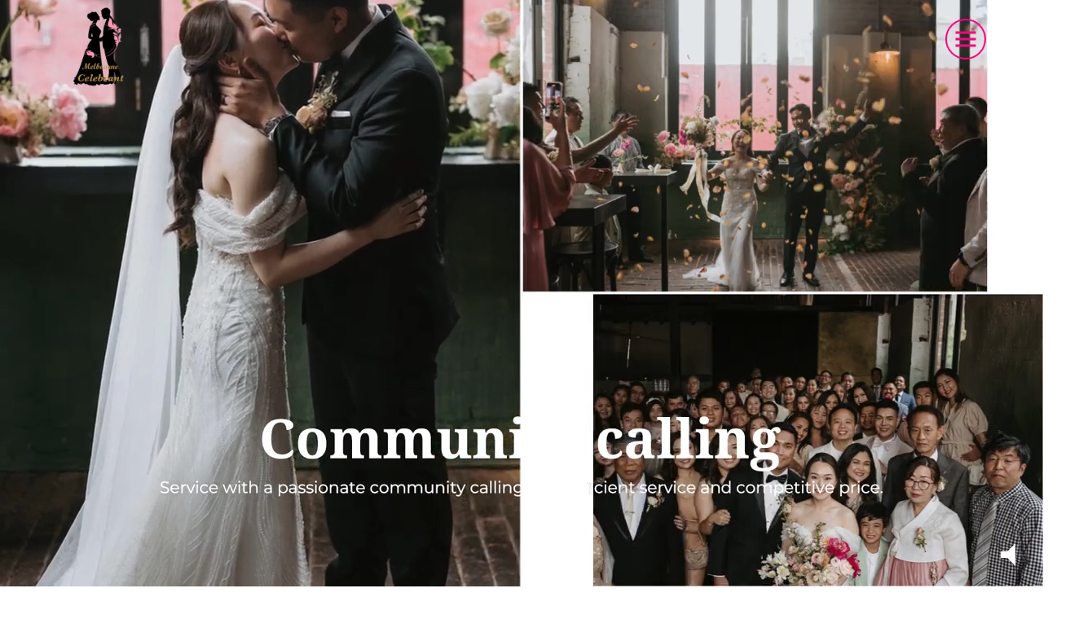

--- FILE ---
content_type: text/html; charset=UTF-8
request_url: https://www.calebthecelebrant.com.au/?k=organic-food-label-design-b-WLEV5vFK
body_size: 60825
content:
<!DOCTYPE html>
<html lang="en-US" prefix="og: https://ogp.me/ns#" class="no-js no-svg">
<head><script data-pagespeed-no-defer data-two-no-delay type="text/javascript" >var two_worker_data_critical_data = {"critical_data":{"critical_css":true,"critical_fonts":true}}</script><script data-pagespeed-no-defer data-two-no-delay type="text/javascript" >var two_worker_data_font = {"font":[]}</script><script data-pagespeed-no-defer data-two-no-delay type="text/javascript" >var two_worker_data_excluded_js = {"js":[]}</script><script data-pagespeed-no-defer data-two-no-delay type="text/javascript" >var two_worker_data_js = {"js":[{"inline":false,"url":"https:\/\/www.googletagmanager.com\/gtag\/js?id=AW-671150052","id":"","uid":"two_697ea30b63200","exclude_blob":false,"excluded_from_delay":false},{"inline":true,"code":"[base64]","id":"","uid":"two_697ea30b6321f","exclude_blob":false,"excluded_from_delay":false},{"inline":true,"code":"JTI4ZnVuY3Rpb24lMjhodG1sJTI5JTdCaHRtbC5jbGFzc05hbWUlMjAlM0QlMjBodG1sLmNsYXNzTmFtZS5yZXBsYWNlJTI4JTJGJTVDYm5vLWpzJTVDYiUyRiUyQyUyN2pzJTI3JTI5JTdEJTI5JTI4ZG9jdW1lbnQuZG9jdW1lbnRFbGVtZW50JTI5JTNC","id":"","uid":"two_697ea30b63233","exclude_blob":false,"excluded_from_delay":false},{"inline":true,"code":"JTBBJTA5dmFyJTIwZ3RtNHdwX2RhdGFsYXllcl9uYW1lJTIwJTNEJTIwJTIyZGF0YUxheWVyJTIyJTNCJTBBJTA5dmFyJTIwZGF0YUxheWVyJTIwJTNEJTIwZGF0YUxheWVyJTIwJTdDJTdDJTIwJTVCJTVEJTNCJTBB","id":"","uid":"two_697ea30b6323d","exclude_blob":false,"excluded_from_delay":false},{"inline":true,"code":"[base64]","id":"","uid":"two_697ea30b63250","exclude_blob":false,"excluded_from_delay":false},{"inline":false,"url":"https:\/\/www.calebthecelebrant.com.au\/wp-content\/plugins\/burst-statistics\/helpers\/timeme\/timeme.min.js?ver=1.6.1","id":"burst-timeme-js","uid":"two_697ea30b632c2","exclude_blob":false,"excluded_from_delay":false},{"inline":true,"code":"[base64]","id":"burst-js-extra","uid":"two_697ea30b632d3","exclude_blob":false,"excluded_from_delay":false},{"inline":false,"url":"https:\/\/www.calebthecelebrant.com.au\/wp-content\/plugins\/burst-statistics\/assets\/js\/build\/burst.min.js?ver=1.6.1","id":"burst-js","uid":"two_697ea30b632e9","exclude_blob":false,"excluded_from_delay":false},{"inline":false,"url":"https:\/\/www.calebthecelebrant.com.au\/wp-includes\/js\/jquery\/jquery.min.js?ver=3.7.1","id":"jquery-core-js","uid":"two_697ea30b632f8","exclude_blob":false,"excluded_from_delay":false},{"inline":false,"url":"https:\/\/www.calebthecelebrant.com.au\/wp-includes\/js\/jquery\/jquery-migrate.min.js?ver=3.4.1","id":"jquery-migrate-js","uid":"two_697ea30b63304","exclude_blob":false,"excluded_from_delay":false},{"inline":false,"url":"https:\/\/www.googletagmanager.com\/gtag\/js?id=GT-PZMTN7C","id":"google_gtagjs-js","uid":"two_697ea30b63311","exclude_blob":false,"excluded_from_delay":false},{"inline":true,"code":"[base64]","id":"google_gtagjs-js-after","uid":"two_697ea30b6331d","exclude_blob":false,"excluded_from_delay":false},{"inline":true,"code":"[base64]","id":"","uid":"two_697ea30b6332e","exclude_blob":false,"excluded_from_delay":false},{"inline":true,"code":"[base64]","id":"","uid":"two_697ea30b6333e","exclude_blob":false,"excluded_from_delay":false},{"inline":true,"code":"[base64]","id":"","uid":"two_697ea30b63350","exclude_blob":false,"excluded_from_delay":false},{"inline":true,"code":"[base64]","id":"","uid":"two_697ea30b63362","exclude_blob":false,"excluded_from_delay":false},{"inline":false,"url":"https:\/\/ajax.googleapis.com\/ajax\/libs\/jquery\/1.12.0\/jquery.min.js","id":"","uid":"two_697ea30b63387","exclude_blob":false,"excluded_from_delay":false},{"inline":false,"url":"https:\/\/www.calebthecelebrant.com.au\/wp-content\/themes\/calebthecelebrant\/assets\/js\/bootstrap.min.js","id":"","uid":"two_697ea30b63398","exclude_blob":false,"excluded_from_delay":false},{"inline":false,"url":"https:\/\/www.calebthecelebrant.com.au\/wp-content\/themes\/calebthecelebrant\/assets\/js\/jquery.lightbox.js","id":"","uid":"two_697ea30b633a9","exclude_blob":false,"excluded_from_delay":false},{"inline":false,"url":"https:\/\/www.calebthecelebrant.com.au\/wp-content\/themes\/calebthecelebrant\/assets\/js\/script.js","id":"","uid":"two_697ea30b633bb","exclude_blob":false,"excluded_from_delay":false},{"inline":false,"url":"https:\/\/cdnjs.cloudflare.com\/ajax\/libs\/OwlCarousel2\/2.3.4\/owl.carousel.min.js","id":"","uid":"two_697ea30b633cd","exclude_blob":false,"excluded_from_delay":false},{"inline":true,"code":"[base64]","id":"","uid":"two_697ea30b633df","exclude_blob":false,"excluded_from_delay":false},{"inline":true,"code":"[base64]","id":"","uid":"two_697ea30b63414","exclude_blob":false,"excluded_from_delay":false},{"inline":false,"url":"https:\/\/www.calebthecelebrant.com.au\/wp-content\/plugins\/contact-form-7\/includes\/swv\/js\/index.js?ver=5.9.5","id":"swv-js","uid":"two_697ea30b63432","exclude_blob":false,"excluded_from_delay":false},{"inline":true,"code":"[base64]","id":"contact-form-7-js-extra","uid":"two_697ea30b63445","exclude_blob":false,"excluded_from_delay":false},{"inline":false,"url":"https:\/\/www.calebthecelebrant.com.au\/wp-content\/plugins\/contact-form-7\/includes\/js\/index.js?ver=5.9.5","id":"contact-form-7-js","uid":"two_697ea30b63456","exclude_blob":false,"excluded_from_delay":false},{"inline":true,"code":"[base64]","id":"twentyseventeen-skip-link-focus-fix-js-extra","uid":"two_697ea30b63469","exclude_blob":false,"excluded_from_delay":false},{"inline":false,"url":"https:\/\/www.calebthecelebrant.com.au\/wp-content\/themes\/calebthecelebrant\/assets\/js\/skip-link-focus-fix.js?ver=20161114","id":"twentyseventeen-skip-link-focus-fix-js","uid":"two_697ea30b63484","exclude_blob":false,"excluded_from_delay":false},{"inline":false,"url":"https:\/\/www.calebthecelebrant.com.au\/wp-content\/themes\/calebthecelebrant\/assets\/js\/navigation.js?ver=20161203","id":"twentyseventeen-navigation-js","uid":"two_697ea30b6349e","exclude_blob":false,"excluded_from_delay":false},{"inline":false,"url":"https:\/\/www.calebthecelebrant.com.au\/wp-content\/themes\/calebthecelebrant\/assets\/js\/global.js?ver=20190121","id":"twentyseventeen-global-js","uid":"two_697ea30b634b3","exclude_blob":false,"excluded_from_delay":false},{"inline":false,"url":"https:\/\/www.calebthecelebrant.com.au\/wp-content\/themes\/calebthecelebrant\/assets\/js\/jquery.scrollTo.js?ver=2.1.2","id":"jquery-scrollto-js","uid":"two_697ea30b634c8","exclude_blob":false,"excluded_from_delay":false},{"inline":false,"url":"https:\/\/cdn.trustindex.io\/loader.js?ver=e938f1241775dcde88ffc5c9b2d7a9b8","id":"trustindex-js-js","uid":"two_697ea30b634db","exclude_blob":false,"excluded_from_delay":false},{"inline":true,"code":"[base64]","id":"trustindex-js-js-after","uid":"two_697ea30b634ec","exclude_blob":false,"excluded_from_delay":false},{"inline":false,"url":"https:\/\/www.calebthecelebrant.com.au\/wp-content\/plugins\/wpcf7-recaptcha\/assets\/js\/wpcf7-recaptcha-controls.js?ver=1.2","id":"wpcf7-recaptcha-controls-js","uid":"two_697ea30b63504","exclude_blob":false,"excluded_from_delay":false},{"inline":true,"code":"[base64]","id":"google-recaptcha-js-extra","uid":"two_697ea30b63518","exclude_blob":false,"excluded_from_delay":false},{"inline":false,"url":"https:\/\/www.recaptcha.net\/recaptcha\/api.js?hl=en_US&amp;onload=recaptchaCallback&amp;render=explicit&amp;ver=2.0","id":"google-recaptcha-js","uid":"two_697ea30b6352c","exclude_blob":false,"excluded_from_delay":false},{"code":"[base64]","inline":true,"uid":"two_dispatchEvent_script"}]}</script><script data-pagespeed-no-defer data-two-no-delay type="text/javascript" >var two_worker_data_css = {"css":[{"url":"https:\/\/cdnjs.cloudflare.com\/ajax\/libs\/animate.css\/3.2.3\/animate.min.css","media":"all","uid":""},{"url":"https:\/\/cdnjs.cloudflare.com\/ajax\/libs\/OwlCarousel2\/2.3.4\/assets\/owl.carousel.min.css","media":"all","uid":""},{"url":"https:\/\/fonts.googleapis.com\/css?family=Libre+Franklin%3A300%2C300i%2C400%2C400i%2C600%2C600i%2C800%2C800i&display=swap#038;subset=latin%2Clatin-ext&#038;display=fallback","media":"all","uid":""},{"url":"https:\/\/www.calebthecelebrant.com.au\/wp-content\/cache\/tw_optimize\/css\/two_front_page_aggregated_5031697833a1b266bf9fe4d7a52cf38e_delay.min.css?date=1769906955","media":"all","uid":""}]}</script><noscript><link rel="stylesheet" crossorigin="anonymous" class="two_uncritical_css_noscript" media="all" href="https://cdnjs.cloudflare.com/ajax/libs/animate.css/3.2.3/animate.min.css"></noscript><noscript><link rel="stylesheet" crossorigin="anonymous" class="two_uncritical_css_noscript" media="all" href="https://cdnjs.cloudflare.com/ajax/libs/OwlCarousel2/2.3.4/assets/owl.carousel.min.css"></noscript><noscript><link rel="stylesheet" crossorigin="anonymous" class="two_uncritical_css_noscript" media="all" href="https://fonts.googleapis.com/css?family=Libre+Franklin%3A300%2C300i%2C400%2C400i%2C600%2C600i%2C800%2C800i&display=swap#038;subset=latin%2Clatin-ext&#038;display=fallback"></noscript><noscript><link rel="stylesheet" crossorigin="anonymous" class="two_uncritical_css_noscript" media="all" href="https://www.calebthecelebrant.com.au/wp-content/cache/tw_optimize/css/two_front_page_aggregated_5031697833a1b266bf9fe4d7a52cf38e_delay.min.css?date=1769906955"></noscript>
<meta charset="UTF-8">
<meta name="viewport" content="width=device-width, initial-scale=1">
<meta name="geo.region" content="AU-VIC" />
<meta name="geo.placename" content="Melbourne" />
<meta name="geo.position" content="-37.813629;144.963058" />
<meta name="ICBM" content="-37.813629, 144.963058" />
<meta name="geo.region" content="AU-VIC" />
<meta name="geo.placename" content="Melbourne CBD" />
<meta name="geo.position" content="-37.815338;144.963226" />
<meta name="ICBM" content="-37.815338, 144.963226" />
<link rel="profile" href="https://gmpg.org/xfn/11">
<meta name="google-site-verification" content="XSgUvwoHl4SiH7-jmFxr7c_xb2chjsJZjM6A_-NcZhc" />







<!-- Google tag (gtag.js) -->
<script data-two_delay_id="two_697ea30b63200" async data-two_delay_src="https://www.googletagmanager.com/gtag/js?id=AW-671150052"></script>
<script data-two_delay_src='inline' data-two_delay_id="two_697ea30b6321f"></script>
<script data-pagespeed-no-defer data-two-no-delay type="text/javascript">window.addEventListener("load",function(){window.two_page_loaded=true;});function logLoaded(){console.log("window is loaded");}
(function listen(){if(window.two_page_loaded){logLoaded();}else{console.log("window is notLoaded");window.setTimeout(listen,50);}})();function applyElementorControllers(){if(!window.elementorFrontend)return;window.elementorFrontend.init()}
function applyViewCss(cssUrl){if(!cssUrl)return;const cssNode=document.createElement('link');cssNode.setAttribute("href",cssUrl);cssNode.setAttribute("rel","stylesheet");cssNode.setAttribute("type","text/css");document.head.appendChild(cssNode);}
var two_scripts_load=true;var two_load_delayed_javascript=function(event){if(two_scripts_load){two_scripts_load=false;two_connect_script(0);if(typeof two_delay_custom_js_new=="object"){document.dispatchEvent(two_delay_custom_js_new)}
window.two_delayed_loading_events.forEach(function(event){console.log("removed event listener");document.removeEventListener(event,two_load_delayed_javascript,false)});}};function two_loading_events(event){setTimeout(function(event){return function(){var t=function(eventType,elementClientX,elementClientY){var _event=new Event(eventType,{bubbles:true,cancelable:true});if(eventType==="click"){_event.clientX=elementClientX;_event.clientY=elementClientY}else{_event.touches=[{clientX:elementClientX,clientY:elementClientY}]}
return _event};var element;if(event&&event.type==="touchend"){var touch=event.changedTouches[0];element=document.elementFromPoint(touch.clientX,touch.clientY);element.dispatchEvent(t('touchstart',touch.clientX,touch.clientY));element.dispatchEvent(t('touchend',touch.clientX,touch.clientY));element.dispatchEvent(t('click',touch.clientX,touch.clientY));}else if(event&&event.type==="click"){element=document.elementFromPoint(event.clientX,event.clientY);element.dispatchEvent(t(event.type,event.clientX,event.clientY));}}}(event),150);}</script><script data-pagespeed-no-defer data-two-no-delay type="text/javascript">window.two_delayed_loading_attribute="data-twodelayedjs";window.two_delayed_js_load_libs_first="";window.two_delayed_loading_events=["mousemove","click","keydown","wheel","touchmove","touchend"];window.two_event_listeners=[];</script><script data-pagespeed-no-defer data-two-no-delay type="text/javascript">document.onreadystatechange=function(){if(document.readyState==="interactive"){if(window.two_delayed_loading_attribute!==undefined){window.two_delayed_loading_events.forEach(function(ev){window.two_event_listeners[ev]=document.addEventListener(ev,two_load_delayed_javascript,{passive:false})});}
if(window.two_delayed_loading_attribute_css!==undefined){window.two_delayed_loading_events_css.forEach(function(ev){window.two_event_listeners_css[ev]=document.addEventListener(ev,two_load_delayed_css,{passive:false})});}
if(window.two_load_delayed_iframe!==undefined){window.two_delayed_loading_iframe_events.forEach(function(ev){window.two_iframe_event_listeners[ev]=document.addEventListener(ev,two_load_delayed_iframe,{passive:false})});}}}</script><script data-two_delay_src='inline' data-two_delay_id="two_697ea30b63233"></script>

<!-- Google Tag Manager for WordPress by gtm4wp.com -->
<script data-two_delay_src='inline' data-two_delay_id="two_697ea30b6323d" data-cfasync="false" data-pagespeed-no-defer></script>
<!-- End Google Tag Manager for WordPress by gtm4wp.com -->
<!-- Search Engine Optimization by Rank Math PRO - https://rankmath.com/ -->
<title>Home - Caleb The Celebrant</title>
<meta name="robots" content="follow, index, max-snippet:-1, max-video-preview:-1, max-image-preview:large"/>
<link rel="canonical" href="https://www.calebthecelebrant.com.au/" />
<meta property="og:locale" content="en_US" />
<meta property="og:type" content="website" />
<meta property="og:title" content="Home - Caleb The Celebrant" />
<meta property="og:description" content="Celebrant with  Cultural Diversity and Caring Minds Ever wish there was a celebrant with Cultural Diversity and Caring Minds guarantee for everyone, including you, family members, and invited friends, to feel friendly and have fun sharing on the wedding day? Check out our testimonial page on the website and see Google reviews. I believe you &hellip; &lt;p class=&quot;link-more&quot;&gt;&lt;a href=&quot;https://www.calebthecelebrant.com.au/&quot; class=&quot;more-link&quot;&gt;Continue reading&lt;span class=&quot;screen-reader-text&quot;&gt; &quot;Home&quot;&lt;/span&gt;&lt;/a&gt;&lt;/p&gt;" />
<meta property="og:url" content="https://www.calebthecelebrant.com.au/" />
<meta property="og:site_name" content="Caleb The Celebrant -" />
<meta property="og:updated_time" content="2024-03-12T08:41:27+00:00" />
<meta property="og:image" content="https://www.calebthecelebrant.com.au/wp-content/uploads/2023/12/calebthecelebrant.jpg" />
<meta property="og:image:secure_url" content="https://www.calebthecelebrant.com.au/wp-content/uploads/2023/12/calebthecelebrant.jpg" />
<meta property="og:image:width" content="500" />
<meta property="og:image:height" content="500" />
<meta property="og:image:alt" content="Home" />
<meta property="og:image:type" content="image/jpeg" />
<meta name="twitter:card" content="summary_large_image" />
<meta name="twitter:title" content="Home - Caleb The Celebrant" />
<meta name="twitter:description" content="Celebrant with  Cultural Diversity and Caring Minds Ever wish there was a celebrant with Cultural Diversity and Caring Minds guarantee for everyone, including you, family members, and invited friends, to feel friendly and have fun sharing on the wedding day? Check out our testimonial page on the website and see Google reviews. I believe you &hellip; &lt;p class=&quot;link-more&quot;&gt;&lt;a href=&quot;https://www.calebthecelebrant.com.au/&quot; class=&quot;more-link&quot;&gt;Continue reading&lt;span class=&quot;screen-reader-text&quot;&gt; &quot;Home&quot;&lt;/span&gt;&lt;/a&gt;&lt;/p&gt;" />
<meta name="twitter:image" content="https://www.calebthecelebrant.com.au/wp-content/uploads/2023/12/calebthecelebrant.jpg" />
<meta name="twitter:label1" content="Written by" />
<meta name="twitter:data1" content="calebthecelebrant" />
<meta name="twitter:label2" content="Time to read" />
<meta name="twitter:data2" content="Less than a minute" />
<script type="application/ld+json" class="rank-math-schema-pro">{"@context":"https://schema.org","@graph":[{"@type":"Organization","@id":"https://www.calebthecelebrant.com.au/#organization","name":"Caleb The Celebrant -","url":"https://www.calebthecelebrant.com.au","logo":{"@type":"ImageObject","@id":"https://www.calebthecelebrant.com.au/#logo","url":"https://www.calebthecelebrant.com.au/wp-content/uploads/2023/06/image4__1_-removebg-preview.png","contentUrl":"https://www.calebthecelebrant.com.au/wp-content/uploads/2023/06/image4__1_-removebg-preview.png","caption":"Caleb The Celebrant -","inLanguage":"en-US","width":"500","height":"500"}},{"@type":"WebSite","@id":"https://www.calebthecelebrant.com.au/#website","url":"https://www.calebthecelebrant.com.au","name":"Caleb The Celebrant -","publisher":{"@id":"https://www.calebthecelebrant.com.au/#organization"},"inLanguage":"en-US","potentialAction":{"@type":"SearchAction","target":"https://www.calebthecelebrant.com.au/?s={search_term_string}","query-input":"required name=search_term_string"}},{"@type":"ImageObject","@id":"https://www.calebthecelebrant.com.au/wp-content/uploads/2023/12/calebthecelebrant.jpg","url":"https://www.calebthecelebrant.com.au/wp-content/uploads/2023/12/calebthecelebrant.jpg","width":"500","height":"500","inLanguage":"en-US"},{"@type":"WebPage","@id":"https://www.calebthecelebrant.com.au/#webpage","url":"https://www.calebthecelebrant.com.au/","name":"Home - Caleb The Celebrant","datePublished":"2021-03-24T07:02:13+00:00","dateModified":"2024-03-12T08:41:27+00:00","about":{"@id":"https://www.calebthecelebrant.com.au/#organization"},"isPartOf":{"@id":"https://www.calebthecelebrant.com.au/#website"},"primaryImageOfPage":{"@id":"https://www.calebthecelebrant.com.au/wp-content/uploads/2023/12/calebthecelebrant.jpg"},"inLanguage":"en-US"}]}</script>
<!-- /Rank Math WordPress SEO plugin -->

<link rel='dns-prefetch' href='//www.googletagmanager.com' />
<link rel='dns-prefetch' href='//fonts.googleapis.com' />
<link href='https://fonts.gstatic.com' crossorigin rel='preconnect' />
<link rel="alternate" type="application/rss+xml" title="Caleb The Celebrant &raquo; Feed" href="https://www.calebthecelebrant.com.au/feed/" />
<link rel="alternate" type="application/rss+xml" title="Caleb The Celebrant &raquo; Comments Feed" href="https://www.calebthecelebrant.com.au/comments/feed/" />
<script data-two_delay_src='inline' data-two_delay_id="two_697ea30b63250"></script>












<!--[if lt IE 9]>
<link rel='stylesheet' id='twentyseventeen-ie8-css' href='https://www.calebthecelebrant.com.au/wp-content/themes/calebthecelebrant/assets/css/ie8.css?ver=' media='all' />
<![endif]-->
<script data-two_delay_id="two_697ea30b632c2" async data-two_delay_src="https://www.calebthecelebrant.com.au/wp-content/plugins/burst-statistics/helpers/timeme/timeme.min.js?ver=1.6.1" id="burst-timeme-js"></script>
<script data-two_delay_src='inline' data-two_delay_id="two_697ea30b632d3" id="burst-js-extra"></script>
<script data-two_delay_id="two_697ea30b632e9" async data-two_delay_src="https://www.calebthecelebrant.com.au/wp-content/plugins/burst-statistics/assets/js/build/burst.min.js?ver=1.6.1" id="burst-js"></script>
<!--[if lt IE 9]>
<script src="https://www.calebthecelebrant.com.au/wp-content/themes/calebthecelebrant/assets/js/html5.js?ver=20161020" id="html5-js"></script>
<![endif]-->
<script data-two_delay_id="two_697ea30b632f8" data-two_delay_src="https://www.calebthecelebrant.com.au/wp-includes/js/jquery/jquery.min.js?ver=3.7.1" id="jquery-core-js"></script>
<script data-two_delay_id="two_697ea30b63304" data-two_delay_src="https://www.calebthecelebrant.com.au/wp-includes/js/jquery/jquery-migrate.min.js?ver=3.4.1" id="jquery-migrate-js"></script>

<!-- Google tag (gtag.js) snippet added by Site Kit -->

<!-- Google Analytics snippet added by Site Kit -->
<script data-two_delay_id="two_697ea30b63311" data-two_delay_src="https://www.googletagmanager.com/gtag/js?id=GT-PZMTN7C" id="google_gtagjs-js" async></script>
<script data-two_delay_src='inline' data-two_delay_id="two_697ea30b6331d" id="google_gtagjs-js-after"></script>

<!-- End Google tag (gtag.js) snippet added by Site Kit -->
<link rel="https://api.w.org/" href="https://www.calebthecelebrant.com.au/wp-json/" /><link rel="alternate" type="application/json" href="https://www.calebthecelebrant.com.au/wp-json/wp/v2/pages/6" /><link rel="EditURI" type="application/rsd+xml" title="RSD" href="https://www.calebthecelebrant.com.au/xmlrpc.php?rsd" />
<link rel="alternate" type="application/json+oembed" href="https://www.calebthecelebrant.com.au/wp-json/oembed/1.0/embed?url=https%3A%2F%2Fwww.calebthecelebrant.com.au%2F" />
<link rel="alternate" type="text/xml+oembed" href="https://www.calebthecelebrant.com.au/wp-json/oembed/1.0/embed?url=https%3A%2F%2Fwww.calebthecelebrant.com.au%2F&#038;format=xml" />
<meta name="generator" content="Site Kit by Google 1.127.0" />
<!-- Google Tag Manager for WordPress by gtm4wp.com -->
<!-- GTM Container placement set to footer -->
<script data-two_delay_src='inline' data-two_delay_id="two_697ea30b6332e" data-cfasync="false" data-pagespeed-no-defer type="text/javascript"></script>
<script data-two_delay_src='inline' data-two_delay_id="two_697ea30b6333e" data-cfasync="false"></script>
<!-- End Google Tag Manager for WordPress by gtm4wp.com -->		<script data-two_delay_src='inline' data-two_delay_id="two_697ea30b63350"></script>
		<link rel="icon" href="https://www.calebthecelebrant.com.au/wp-content/uploads/2023/12/calebthecelebrant-100x100.jpg" sizes="32x32" />
<link rel="icon" href="https://www.calebthecelebrant.com.au/wp-content/uploads/2023/12/calebthecelebrant-300x300.jpg" sizes="192x192" />
<link rel="apple-touch-icon" href="https://www.calebthecelebrant.com.au/wp-content/uploads/2023/12/calebthecelebrant-300x300.jpg" />
<meta name="msapplication-TileImage" content="https://www.calebthecelebrant.com.au/wp-content/uploads/2023/12/calebthecelebrant-300x300.jpg" />
		
		<style class="two_critical_css" type="text/css">html{font-family:sans-serif;-webkit-text-size-adjust:100%;-ms-text-size-adjust:100%}body{margin:0}article,aside,details,figcaption,figure,footer,header,hgroup,main,menu,nav,section,summary{display:block}audio,canvas,progress,video{display:inline-block;vertical-align:baseline}a{background-color:transparent}b,strong{font-weight:700}img{border:0}svg:not(:root){overflow:hidden}button,input,optgroup,select,textarea{margin:0;font:inherit;color:inherit}button{overflow:visible}button,select{text-transform:none}button,html input[type="button"],input[type="reset"],input[type="submit"]{-webkit-appearance:button;cursor:pointer}input{line-height:normal}textarea{overflow:auto}table{border-spacing:0;border-collapse:collapse}td,th{padding:0}*{-webkit-box-sizing:border-box;-moz-box-sizing:border-box;box-sizing:border-box}*:before,*:after{-webkit-box-sizing:border-box;-moz-box-sizing:border-box;box-sizing:border-box}html{font-size:10px;-webkit-tap-highlight-color:rgba(0,0,0,0)}body{font-family:"Helvetica Neue",Helvetica,Arial,sans-serif;font-size:14px;line-height:1.42857143;color:#333;background-color:#fff}input,button,select,textarea{font-family:inherit;font-size:inherit;line-height:inherit}a{color:#337ab7;text-decoration:none}img{vertical-align:middle}[role="button"]{cursor:pointer}h1,h2,h3,h4,h5,h6,.h1,.h2,.h3,.h4,.h5,.h6{font-family:inherit;font-weight:500;line-height:1.1;color:inherit}h1,.h1,h2,.h2,h3,.h3{margin-top:20px;margin-bottom:10px}h4,.h4,h5,.h5,h6,.h6{margin-top:10px;margin-bottom:10px}h2,.h2{font-size:30px}h3,.h3{font-size:24px}h5,.h5{font-size:14px}p{margin:0 0 10px}.text-center{text-align:center}ul,ol{margin-top:0;margin-bottom:10px}.container{padding-right:15px;padding-left:15px;margin-right:auto;margin-left:auto}@media (min-width:768px){.container{width:750px}}@media (min-width:992px){.container{width:970px}}@media (min-width:1200px){.container{width:1170px}}.col-xs-1,.col-sm-1,.col-md-1,.col-lg-1,.col-xs-2,.col-sm-2,.col-md-2,.col-lg-2,.col-xs-3,.col-sm-3,.col-md-3,.col-lg-3,.col-xs-4,.col-sm-4,.col-md-4,.col-lg-4,.col-xs-5,.col-sm-5,.col-md-5,.col-lg-5,.col-xs-6,.col-sm-6,.col-md-6,.col-lg-6,.col-xs-7,.col-sm-7,.col-md-7,.col-lg-7,.col-xs-8,.col-sm-8,.col-md-8,.col-lg-8,.col-xs-9,.col-sm-9,.col-md-9,.col-lg-9,.col-xs-10,.col-sm-10,.col-md-10,.col-lg-10,.col-xs-11,.col-sm-11,.col-md-11,.col-lg-11,.col-xs-12,.col-sm-12,.col-md-12,.col-lg-12{position:relative;min-height:1px;padding-right:15px;padding-left:15px}@media (min-width:768px){.col-sm-1,.col-sm-2,.col-sm-3,.col-sm-4,.col-sm-5,.col-sm-6,.col-sm-7,.col-sm-8,.col-sm-9,.col-sm-10,.col-sm-11,.col-sm-12{float:left}.col-sm-12{width:100%}.col-sm-11{width:91.66666667%}.col-sm-10{width:83.33333333%}.col-sm-9{width:75%}.col-sm-8{width:66.66666667%}.col-sm-7{width:58.33333333%}.col-sm-6{width:50%}.col-sm-5{width:41.66666667%}.col-sm-4{width:33.33333333%}.col-sm-3{width:25%}.col-sm-2{width:16.66666667%}.col-sm-1{width:8.33333333%}.col-sm-pull-12{right:100%}.col-sm-pull-11{right:91.66666667%}.col-sm-pull-10{right:83.33333333%}.col-sm-pull-9{right:75%}.col-sm-pull-8{right:66.66666667%}.col-sm-pull-7{right:58.33333333%}.col-sm-pull-6{right:50%}.col-sm-pull-5{right:41.66666667%}.col-sm-pull-4{right:33.33333333%}.col-sm-pull-3{right:25%}.col-sm-pull-2{right:16.66666667%}.col-sm-pull-1{right:8.33333333%}.col-sm-pull-0{right:auto}.col-sm-push-12{left:100%}.col-sm-push-11{left:91.66666667%}.col-sm-push-10{left:83.33333333%}.col-sm-push-9{left:75%}.col-sm-push-8{left:66.66666667%}.col-sm-push-7{left:58.33333333%}.col-sm-push-6{left:50%}.col-sm-push-5{left:41.66666667%}.col-sm-push-4{left:33.33333333%}.col-sm-push-3{left:25%}.col-sm-push-2{left:16.66666667%}.col-sm-push-1{left:8.33333333%}.col-sm-push-0{left:auto}.col-sm-offset-12{margin-left:100%}.col-sm-offset-11{margin-left:91.66666667%}.col-sm-offset-10{margin-left:83.33333333%}.col-sm-offset-9{margin-left:75%}.col-sm-offset-8{margin-left:66.66666667%}.col-sm-offset-7{margin-left:58.33333333%}.col-sm-offset-6{margin-left:50%}.col-sm-offset-5{margin-left:41.66666667%}.col-sm-offset-4{margin-left:33.33333333%}.col-sm-offset-3{margin-left:25%}.col-sm-offset-2{margin-left:16.66666667%}.col-sm-offset-1{margin-left:8.33333333%}.col-sm-offset-0{margin-left:0}}table{background-color:transparent}label{display:inline-block;max-width:100%;margin-bottom:5px;font-weight:700}.form-control{display:block;width:100%;height:34px;padding:6px 12px;font-size:14px;line-height:1.42857143;color:#555;background-color:#fff;background-image:none;border:1px solid #ccc;border-radius:4px;-webkit-box-shadow:inset 0 1px 1px rgba(0,0,0,.075);box-shadow:inset 0 1px 1px rgba(0,0,0,.075);-webkit-transition:border-color ease-in-out .15s,-webkit-box-shadow ease-in-out .15s;-o-transition:border-color ease-in-out .15s,box-shadow ease-in-out .15s;transition:border-color ease-in-out .15s,box-shadow ease-in-out .15s}.form-control::-webkit-input-placeholder{color:#999}textarea.form-control{height:auto}@media screen and (-webkit-min-device-pixel-ratio:0){input[type="date"].form-control,input[type="time"].form-control,input[type="datetime-local"].form-control,input[type="month"].form-control{line-height:34px}input[type="date"].input-sm,input[type="time"].input-sm,input[type="datetime-local"].input-sm,input[type="month"].input-sm,.input-group-sm input[type="date"],.input-group-sm input[type="time"],.input-group-sm input[type="datetime-local"],.input-group-sm input[type="month"]{line-height:30px}input[type="date"].input-lg,input[type="time"].input-lg,input[type="datetime-local"].input-lg,input[type="month"].input-lg,.input-group-lg input[type="date"],.input-group-lg input[type="time"],.input-group-lg input[type="datetime-local"],.input-group-lg input[type="month"]{line-height:46px}}.form-group{margin-bottom:15px}.btn{display:inline-block;padding:6px 12px;margin-bottom:0;font-size:14px;font-weight:400;line-height:1.42857143;text-align:center;white-space:nowrap;vertical-align:middle;-ms-touch-action:manipulation;touch-action:manipulation;cursor:pointer;-webkit-user-select:none;-moz-user-select:none;-ms-user-select:none;user-select:none;background-image:none;border:1px solid transparent;border-radius:4px}.btn-primary{color:#fff;background-color:#337ab7;border-color:#2e6da4}.btn-info{color:#fff;background-color:#5bc0de;border-color:#46b8da}.clearfix:before,.clearfix:after,.dl-horizontal dd:before,.dl-horizontal dd:after,.container:before,.container:after,.container-fluid:before,.container-fluid:after,.row:before,.row:after,.form-horizontal .form-group:before,.form-horizontal .form-group:after,.btn-toolbar:before,.btn-toolbar:after,.btn-group-vertical>.btn-group:before,.btn-group-vertical>.btn-group:after,.nav:before,.nav:after,.navbar:before,.navbar:after,.navbar-header:before,.navbar-header:after,.navbar-collapse:before,.navbar-collapse:after,.pager:before,.pager:after,.panel-body:before,.panel-body:after,.modal-header:before,.modal-header:after,.modal-footer:before,.modal-footer:after{display:table;content:" "}.clearfix:after,.dl-horizontal dd:after,.container:after,.container-fluid:after,.row:after,.form-horizontal .form-group:after,.btn-toolbar:after,.btn-group-vertical>.btn-group:after,.nav:after,.navbar:after,.navbar-header:after,.navbar-collapse:after,.pager:after,.panel-body:after,.modal-header:after,.modal-footer:after{clear:both}.owl-carousel,.owl-carousel .owl-item{-webkit-tap-highlight-color:transparent;position:relative}.owl-carousel{display:none;width:100%;z-index:1}.owl-carousel .owl-stage{position:relative;-ms-touch-action:pan-Y;touch-action:manipulation;-moz-backface-visibility:hidden}.owl-carousel .owl-stage:after{content:".";display:block;clear:both;visibility:hidden;line-height:0;height:0}.owl-carousel .owl-stage-outer{position:relative;overflow:hidden;-webkit-transform:translate3d(0,0,0)}.owl-carousel .owl-item,.owl-carousel .owl-wrapper{-webkit-backface-visibility:hidden;-moz-backface-visibility:hidden;-ms-backface-visibility:hidden;-webkit-transform:translate3d(0,0,0);-moz-transform:translate3d(0,0,0);-ms-transform:translate3d(0,0,0)}.owl-carousel .owl-item{min-height:1px;float:left;-webkit-backface-visibility:hidden;-webkit-touch-callout:none}.owl-carousel .owl-item img{display:block;width:100%}.no-js .owl-carousel,.owl-carousel.owl-loaded{display:block}.owl-carousel .owl-dot,.owl-carousel .owl-nav .owl-next,.owl-carousel .owl-nav .owl-prev{cursor:pointer;-webkit-user-select:none;-khtml-user-select:none;-moz-user-select:none;-ms-user-select:none;user-select:none}.owl-carousel .owl-nav button.owl-next,.owl-carousel .owl-nav button.owl-prev,.owl-carousel button.owl-dot{background:0 0;color:inherit;border:none;padding:0!important;font:inherit}.owl-carousel.owl-loading{opacity:0;display:block}.owl-carousel.owl-refresh .owl-item{visibility:hidden}.owl-carousel.owl-drag .owl-item{-ms-touch-action:pan-y;touch-action:pan-y;-webkit-user-select:none;-moz-user-select:none;-ms-user-select:none;user-select:none}h2{font-family:'Noto Serif';font-style:normal;font-weight:700;font-size:25px;margin:0 0 30px}h3{font-family:'Noto Serif';font-style:normal;font-weight:400;font-size:25px;margin:0 0 30px}p{font-family:'Montserrat';font-style:normal;font-weight:400;font-size:17px}.header_wrap{padding:7px 0;position:absolute;z-index:99;width:100%}.logo_wrap{padding:0}.menubar_wrap{padding:0 0 20px;position:relative}.menu{position:relative;top:16px;right:0;border:#ff0082 2px solid;height:50px;width:50px;cursor:pointer;transition:0.3s;z-index:9999;float:right;border-radius:50%}.menu span{position:absolute;height:3px;width:25px;background-color:#ff0082;top:50%;left:50%;transform:translate(-50%,-50%);transition:0.3s}.menu span:before{content:'';position:absolute;top:-8px;background-color:#ff0082;height:3px;width:25px;transition:0.3s}.menu span:after{content:'';position:absolute;top:8px;background-color:#ff0082;height:3px;width:25px;transition:0.3s}.navbar-menu{position:absolute;top:15px;left:0;width:100%;height:50px;transform:translateX(100%);transition:0.5s;display:none}@media only screen and (max-width:767px){.navbar-menu{height:auto;z-index:1}.menu-listing li{display:block}.navbar-menu .menu-listing{text-align:center}.banner-info h1{font-size:2rem}}.affectional_wrap{padding:60px 0}.affectional_box{text-align:center;border-right:1px solid #ccc}.affectional_box:last-child{border-right:none}.affectional_box h3{color:#ff0082;margin:0 0 10px}.welcome_wrap{padding:0 0 60px;position:relative}.welcome_left{width:40em;float:left;background:url(data:image/svg+xml,%3Csvg%20xmlns=%22http://www.w3.org/2000/svg%22%20viewBox=%220%200%20%20%22%3E%3C/svg%3E#}https://www.calebthecelebrant.com.au/wp-content/themes/calebthecelebrant/assets/images/img1.jpg) no-repeat 0 0;background-size:cover;padding:30px;position:absolute}.welcome_wrap h2{margin:0 0 20px;color:#ff0082}.welcome_wrap p{font-family:'Montserrat';font-style:normal;font-weight:300;font-size:18px;color:#000}.welcome_right{width:50%;float:right;padding:0 0 0}.welcome_right img{width:100%;height:95vh}.services_wrap{padding:60px 0;background:url("data:image/svg+xml,%3Csvg%20xmlns=%22http://www.w3.org/2000/svg%22%20viewBox=%220%200%20%20%22%3E%3C/svg%3E#}https://www.calebthecelebrant.com.au/wp-content/themes/calebthecelebrant/assets/images/bg1.jpg") no-repeat 0 0;background-size:cover;margin-top:95px}.services_wrap h2{text-align:center;color:#ff0082}.services_box{padding:0 10px}.services_content{background:#fff;padding:20px 20px 40px;text-align:center;position:relative;margin:0 0 35px;z-index:1}.services_content:before{content:'';position:absolute;left:8px;right:8px;top:8px;bottom:8px;border:1px solid #ccc;border-radius:5px;z-index:-1}.services_icon{margin:0 0 15px;text-align:center}.services_icon img{padding:25px}.ttm-service-icon-dots{content:'';position:absolute;-webkit-transform:rotate(0deg);-moz-transform:rotate(0deg);-ms-transform:rotate(0deg);-o-transform:rotate(0deg);transform:rotate(0deg);-webkit-animation:ttm-service-icon-dots 2s infinite linear;-moz-animation:ttm-service-icon-dots 2s infinite linear;-o-animation:ttm-service-icon-dots 2s infinite linear;animation:ttm-service-icon-dots 2s infinite linear;-webkit-animation-play-state:paused;-moz-animation-play-state:paused;-o-animation-play-state:paused;animation-play-state:paused;width:100%;height:100%;left:0%;top:0%;transition:0.5s}.ttm-service-icon-dots:before{content:'';position:absolute;width:9px;height:9px;border-radius:50%;left:0;top:27px;background-color:#ff0082}.ttm-service-icon-dots:after{right:0;left:auto;top:auto;bottom:27px;content:'';position:absolute;width:9px;height:9px;border-radius:50%;background-color:#ff0082}.featured-icon{position:relative;display:inline-block;z-index:1;width:115px;height:115px;line-height:115px;border:2px dotted #ff0082;font-size:50px;background:transparent;-webkit-box-sizing:content-box;-moz-box-sizing:content-box;box-sizing:content-box;-webkit-border-radius:50%;-moz-border-radius:50%;border-radius:50%;margin:0 0 15px}.services_content h3{font-family:'Noto Serif';font-style:normal;font-weight:600;font-size:13px;color:#ff0082;margin:0 0 10px}.services_content p{height:150px}.services_content h3 a{text-decoration:none;color:#ff0082}a.arrow_btn{background:#fff;display:inline-block;border-radius:50%;box-shadow:0 0 10px #ccc;margin:0;position:absolute;left:42%;bottom:-14px}a.arrow_btn img{filter:invert(1)}.clients_wrap{padding:60px 0}.clients_wrap h2{text-align:center;color:#ff0082}.touch_wrap{padding:60px 0;background:url("data:image/svg+xml,%3Csvg%20xmlns=%22http://www.w3.org/2000/svg%22%20viewBox=%220%200%20%20%22%3E%3C/svg%3E#}https://www.calebthecelebrant.com.au/wp-content/themes/calebthecelebrant/assets/images/bg2.jpg") no-repeat 0 0;background-size:cover}.touch_wrap h2{text-align:center;color:#ff0082}.touch_box{width:60%;margin:0 auto;text-align:center}.home_form-group{padding:0 7px;text-align:left}.home_form-group label{display:inline-block;max-width:100%;margin-bottom:5px;font-weight:300;font-family:'Montserrat';font-style:normal;font-size:17px;color:#fff}.home_form-control{display:block;width:100%;height:50px;padding:6px 12px;font-size:14px;line-height:1.42857143;color:#555;background-color:rgba(255,255,255,.45);background-image:none;border:1px solid #fff;border-radius:4px}.home_form-control::-webkit-input-placeholder{color:#fff}textarea.home_form-control{height:150px;resize:none}.gallery_wrap{padding:60px 0}.gallery_wrap h2{text-align:center;color:#ff0082}.gallery_box{padding:10px}.gallery_box img{width:100%}.gallery_box .gallerybox_caption{position:absolute;top:45%;left:5%;right:5%;text-align:center;opacity:1;transition:0.5s}.gallerybox_caption h3{font-family:'Noto Serif';font-style:normal;font-weight:400;font-size:24px;margin:0 0 0}.gallerybox_caption h3 a{text-decoration:none;color:#fff}.footertop_wrap{padding:60px 0 30px;background:url("data:image/svg+xml,%3Csvg%20xmlns=%22http://www.w3.org/2000/svg%22%20viewBox=%220%200%20%20%22%3E%3C/svg%3E#}https://www.calebthecelebrant.com.au/wp-content/themes/calebthecelebrant/assets/images/bg3.jpg") no-repeat 0 0;background-size:cover}.footer_logo{padding:0 0 15px}.footer_logo{text-align:center}.footer_address{display:inline-block;width:100%;border-top:1px solid rgba(0,0,0,.1);border-bottom:1px solid rgba(0,0,0,.1);padding:20px 0;margin:10px 0 20px}.faddress_left p{font-size:20px;font-weight:400;text-align:center}.faddress_left p a{text-decoration:none;color:#000}.faddress_left p span{display:block;font-family:'Noto Serif';font-style:normal;font-weight:700}.footer_linkbox{display:inline-block;width:100%;border-bottom:1px solid rgba(0,0,0,.1);padding:0 0 20px;margin:0 0 20px}.footer_left h3{margin:0 0 15px}.footer_left p{font-family:'Montserrat';font-style:normal;font-weight:400;font-size:17px}.footer_left ul{padding:0;font-family:'Montserrat';font-style:normal;font-weight:400;font-size:17px}.footer_left ul li{display:block;padding:0 0 8px}.footer_left ul li a{text-decoration:none;color:#000}.footer_left ul.social_wrap li{display:inline-block;padding:0 0 0}.footer_copytext p{font-weight:400;color:#000}.footerbottom_right p{text-align:right}.footerbottom_right p a{color:#ff0082;font-weight:700;text-decoration:none}.lightbox{cursor:pointer;position:fixed;width:100%;height:100%;top:0;left:0;background:rgb(0,0,0);background:url([data-uri]);background:rgba(0,0,0,.7);-webkit-filter:none!important;z-index:9997}.lightbox__button{position:absolute;z-index:9999;background:no-repeat center center;width:32px;height:32px;opacity:.4;-webkit-transition:all 0.3s;-moz-transition:all 0.3s;-ms-transition:all 0.3s;transition:all 0.3s}.lightbox__nav{top:50%;margin-top:-16px}.lightbox__nav--next{right:10px;background-image:url('data:image/svg+xml,%3Csvg%20xmlns=%22http://www.w3.org/2000/svg%22%20viewBox=%220%200%20%20%22%3E%3C/svg%3E#}https://www.calebthecelebrant.com.au/wp-content/themes/calebthecelebrant/assets/images/next.png')}.lightbox__nav--prev{left:10px;background-image:url('data:image/svg+xml,%3Csvg%20xmlns=%22http://www.w3.org/2000/svg%22%20viewBox=%220%200%20%20%22%3E%3C/svg%3E#}https://www.calebthecelebrant.com.au/wp-content/themes/calebthecelebrant/assets/images/previous.png')}@media (max-width:767px){.clients_wrap{margin-top:20px}}.clients_wrap .owl-stage-outer{padding:30px 0}.clients_wrap .owl-nav{display:none}.clients_wrap .owl-dots{text-align:center}.clients_wrap .owl-dots span{position:relative;height:10px;width:10px;border-radius:50%;display:block;background:#fff;border:2px solid #ff0082;margin:0 5px}.clients_wrap .owl-dots .active{box-shadow:none}.clients_wrap .owl-dots .active span{background:#ff0082;box-shadow:none;height:12px;width:12px;margin-bottom:-1px}.clients_wrap .card{background:#fff;box-shadow:0 8px 30px -7px #c9dff0;margin:0 20px;padding:0 10px;border-radius:20px;border:0}.clients_wrap .card .card-img-top{max-width:100px;border-radius:50%;margin:15px auto 0;box-shadow:0 8px 20px -4px #95abbb;width:100px;height:100px}.clients_wrap .card h5{color:#ff0082;font-family:'Noto Serif';font-style:normal;font-weight:700;font-size:21px;line-height:1.3}.clients_wrap .card p{font-size:18px;color:#555;padding-bottom:15px}.clients_wrap .active{opacity:1;transition:all 0.3s}.clients_wrap .center{opacity:1}.owl-carousel .owl-nav button.owl-next,.owl-carousel .owl-nav button.owl-prev,.owl-carousel button.owl-dot{outline:0}.btn-info{color:#ff0082;background:none;border:2px dotted #ff0082;padding:8px 24px;font-family:'Montserrat';font-style:normal;font-weight:400;font-size:18px}.btn-primary{color:#ff0082;background:none;border:2px dotted #ff0082;padding:8px 24px;font-family:'Montserrat';font-style:normal;font-weight:400;font-size:18px}svg:not(:root){overflow:hidden;display:none}.testmo_left{text-align:center}.owl-carousel.owl-carousel1.owl-theme.owl-loaded.owl-drag{margin:0 0 20px}.footer_left img{width:100%}img.wp-smiley,img.emoji{display:inline!important;border:none!important;box-shadow:none!important;height:1em!important;width:1em!important;margin:0 0.07em!important;vertical-align:-0.1em!important;background:none!important;padding:0!important}ol,ul{box-sizing:border-box}:root{--wp--preset--font-size--normal:16px;--wp--preset--font-size--huge:42px}body{--wp--preset--color--black:#000000;--wp--preset--color--cyan-bluish-gray:#abb8c3;--wp--preset--color--white:#ffffff;--wp--preset--color--pale-pink:#f78da7;--wp--preset--color--vivid-red:#cf2e2e;--wp--preset--color--luminous-vivid-orange:#ff6900;--wp--preset--color--luminous-vivid-amber:#fcb900;--wp--preset--color--light-green-cyan:#7bdcb5;--wp--preset--color--vivid-green-cyan:#00d084;--wp--preset--color--pale-cyan-blue:#8ed1fc;--wp--preset--color--vivid-cyan-blue:#0693e3;--wp--preset--color--vivid-purple:#9b51e0;--wp--preset--gradient--vivid-cyan-blue-to-vivid-purple:linear-gradient(135deg,rgba(6,147,227,1) 0%,rgb(155,81,224) 100%);--wp--preset--gradient--light-green-cyan-to-vivid-green-cyan:linear-gradient(135deg,rgb(122,220,180) 0%,rgb(0,208,130) 100%);--wp--preset--gradient--luminous-vivid-amber-to-luminous-vivid-orange:linear-gradient(135deg,rgba(252,185,0,1) 0%,rgba(255,105,0,1) 100%);--wp--preset--gradient--luminous-vivid-orange-to-vivid-red:linear-gradient(135deg,rgba(255,105,0,1) 0%,rgb(207,46,46) 100%);--wp--preset--gradient--very-light-gray-to-cyan-bluish-gray:linear-gradient(135deg,rgb(238,238,238) 0%,rgb(169,184,195) 100%);--wp--preset--gradient--cool-to-warm-spectrum:linear-gradient(135deg,rgb(74,234,220) 0%,rgb(151,120,209) 20%,rgb(207,42,186) 40%,rgb(238,44,130) 60%,rgb(251,105,98) 80%,rgb(254,248,76) 100%);--wp--preset--gradient--blush-light-purple:linear-gradient(135deg,rgb(255,206,236) 0%,rgb(152,150,240) 100%);--wp--preset--gradient--blush-bordeaux:linear-gradient(135deg,rgb(254,205,165) 0%,rgb(254,45,45) 50%,rgb(107,0,62) 100%);--wp--preset--gradient--luminous-dusk:linear-gradient(135deg,rgb(255,203,112) 0%,rgb(199,81,192) 50%,rgb(65,88,208) 100%);--wp--preset--gradient--pale-ocean:linear-gradient(135deg,rgb(255,245,203) 0%,rgb(182,227,212) 50%,rgb(51,167,181) 100%);--wp--preset--gradient--electric-grass:linear-gradient(135deg,rgb(202,248,128) 0%,rgb(113,206,126) 100%);--wp--preset--gradient--midnight:linear-gradient(135deg,rgb(2,3,129) 0%,rgb(40,116,252) 100%);--wp--preset--font-size--small:13px;--wp--preset--font-size--medium:20px;--wp--preset--font-size--large:36px;--wp--preset--font-size--x-large:42px;--wp--preset--spacing--20:0.44rem;--wp--preset--spacing--30:0.67rem;--wp--preset--spacing--40:1rem;--wp--preset--spacing--50:1.5rem;--wp--preset--spacing--60:2.25rem;--wp--preset--spacing--70:3.38rem;--wp--preset--spacing--80:5.06rem;--wp--preset--shadow--natural:6px 6px 9px rgba(0, 0, 0, 0.2);--wp--preset--shadow--deep:12px 12px 50px rgba(0, 0, 0, 0.4);--wp--preset--shadow--sharp:6px 6px 0px rgba(0, 0, 0, 0.2);--wp--preset--shadow--outlined:6px 6px 0px -3px rgba(255, 255, 255, 1), 6px 6px rgba(0, 0, 0, 1);--wp--preset--shadow--crisp:6px 6px 0px rgba(0, 0, 0, 1)}.wpcf7 .screen-reader-response{position:absolute;overflow:hidden;clip:rect(1px,1px,1px,1px);clip-path:inset(50%);height:1px;width:1px;margin:-1px;padding:0;border:0;word-wrap:normal!important}.wpcf7 form .wpcf7-response-output{margin:2em .5em 1em;padding:.2em 1em;border:2px solid #00a0d2}.wpcf7 form.init .wpcf7-response-output,.wpcf7 form.resetting .wpcf7-response-output,.wpcf7 form.submitting .wpcf7-response-output{display:none}.wpcf7-form-control-wrap{position:relative}.wpcf7-spinner{visibility:hidden;display:inline-block;background-color:#23282d;opacity:.75;width:24px;height:24px;border:none;border-radius:100%;padding:0;margin:0 24px;position:relative}.wpcf7-spinner::before{content:'';position:absolute;background-color:#fbfbfc;top:4px;left:4px;width:6px;height:6px;border:none;border-radius:100%;transform-origin:8px 8px;animation-name:spin;animation-duration:1000ms;animation-timing-function:linear;animation-iteration-count:infinite}.wpcf7 input[type="url"],.wpcf7 input[type="email"],.wpcf7 input[type="tel"]{direction:ltr}.wpcf7 .wpcf7-recaptcha iframe{margin-bottom:0}.wpcf7 .wpcf7-recaptcha[data-align="center"]>div{margin:0 auto}.home_form-control{display:block;width:100%;height:50px;padding:6px 12px;font-size:14px;line-height:1.42857143;color:#fff;background-color:rgba(255,255,255,.45);background-image:none;border:1px solid #fff;border-radius:4px}:root{--wpforms-field-border-radius:3px;--wpforms-field-background-color:#ffffff;--wpforms-field-border-color:rgba( 0, 0, 0, 0.25 );--wpforms-field-text-color:rgba( 0, 0, 0, 0.7 );--wpforms-label-color:rgba( 0, 0, 0, 0.85 );--wpforms-label-sublabel-color:rgba( 0, 0, 0, 0.55 );--wpforms-label-error-color:#d63637;--wpforms-button-border-radius:3px;--wpforms-button-background-color:#066aab;--wpforms-button-text-color:#ffffff;--wpforms-field-size-input-height:43px;--wpforms-field-size-input-spacing:15px;--wpforms-field-size-font-size:16px;--wpforms-field-size-line-height:19px;--wpforms-field-size-padding-h:14px;--wpforms-field-size-checkbox-size:16px;--wpforms-field-size-sublabel-spacing:5px;--wpforms-field-size-icon-size:1;--wpforms-label-size-font-size:16px;--wpforms-label-size-line-height:19px;--wpforms-label-size-sublabel-font-size:14px;--wpforms-label-size-sublabel-line-height:17px;--wpforms-button-size-font-size:17px;--wpforms-button-size-height:41px;--wpforms-button-size-padding-h:15px;--wpforms-button-size-margin-top:10px}.ti-widget.ti-goog{width:100%;display:block;overflow:hidden;text-align:left;direction:ltr;box-sizing:border-box}.ti-widget.ti-goog *,.ti-widget.ti-goog *:after{box-sizing:border-box}.ti-widget.ti-goog *:before,.ti-widget.ti-goog *:after{-webkit-box-ordinal-group:1!important;content:unset}.ti-widget.ti-goog .ti-widget-container,.ti-widget.ti-goog .ti-widget-container *{font-family:"Trustindex Open Sans";font-size:14px;line-height:1.4em;-webkit-box-sizing:border-box;-moz-box-sizing:border-box;box-sizing:border-box}.ti-widget.ti-goog strong,.ti-widget.ti-goog strong *{font-weight:700}.ti-widget.ti-goog .ti-widget-container{display:block;color:#000;margin-bottom:15px}.ti-widget.ti-goog .ti-widget-container .ti-name{font-weight:700;font-size:14px;overflow:hidden;padding-right:25px;white-space:nowrap;text-overflow:ellipsis;color:#000;margin-bottom:2px}.ti-widget.ti-goog .ti-widget-container .ti-date{color:#000;opacity:.5;font-size:11.2px!important}.ti-widget.ti-goog .ti-profile-img{margin:0 15px 0 0!important}.ti-widget.ti-goog .ti-profile-img img{width:40px!important;height:40px!important;padding:0px!important;display:block;border-radius:30px;min-width:initial!important;max-width:initial!important;object-fit:cover;object-position:top}.ti-widget.ti-goog .ti-profile-details{-webkit-box-flex:1;-ms-flex:1;flex:1;white-space:nowrap;overflow:hidden;text-overflow:ellipsis;text-align:left;margin:0!important;display:flex;flex-direction:column;justify-content:center}.ti-widget.ti-goog .ti-stars{margin-top:3px;white-space:nowrap;display:block}.ti-widget.ti-goog .ti-star{width:17px;height:17px;display:inline-block;margin:0!important;margin-right:1px!important;background-size:contain;background-repeat:no-repeat}.ti-widget.ti-goog .ti-star:before,.ti-widget.ti-goog .ti-star:after{content:none!important}.ti-widget.ti-goog .ti-footer{margin-top:15px;padding-top:0;text-align:center;line-height:1.45em}.ti-widget.ti-goog .ti-rating-text,.ti-widget.ti-goog .ti-rating-text strong,.ti-widget.ti-goog .ti-rating-text strong a,.ti-widget.ti-goog .ti-rating-text strong span,.ti-widget.ti-goog .ti-rating-text span strong,.ti-widget.ti-goog .ti-rating-text span,.ti-widget.ti-goog .ti-footer,.ti-widget.ti-goog .ti-footer strong,.ti-widget.ti-goog .ti-footer span,.ti-widget.ti-goog .ti-footer strong a{font-size:14px;color:#000}.ti-widget.ti-goog .nowrap{white-space:nowrap;display:inline-block;margin:0 2px}.ti-widget.ti-goog .nowrap:first-of-type{margin-left:0}.ti-widget.ti-goog .nowrap:last-of-type{margin-right:0}.ti-widget.ti-goog .ti-reviews-container-wrapper .ti-inner>.ti-stars,.ti-widget.ti-goog .ti-reviews-container-wrapper .ti-popup-inner>.ti-stars{margin-bottom:8px;margin-top:15px;text-align:left}.ti-widget.ti-goog .ti-reviews-container-wrapper{overflow:hidden;display:-ms-flexbox;display:flex;-ms-flex-wrap:nowrap;flex-wrap:nowrap;margin:0;padding-top:5px}@media (min-width:1024px){.ti-widget.ti-goog .ti-reviews-container-wrapper{margin:0}}.ti-widget.ti-goog .ti-col-1 .ti-review-item{-ms-flex:0 0 100%;flex:0 0 100%;max-width:100%}.ti-widget.ti-goog .ti-reviews-container{position:relative;display:block}.ti-widget.ti-goog .ti-read-more{display:block;padding:5px 0 0;text-align:left}.ti-widget.ti-goog .ti-read-more span{display:inline-block;font-weight:400;white-space:nowrap;font-size:13.5px;color:#000;opacity:.5;text-decoration:none!important;transition:color 300ms ease-out;cursor:pointer}.ti-widget.ti-goog .ti-review-item{padding:0 8px;transition:transform 300ms ease-out}.ti-widget.ti-goog .ti-review-item .ti-inner{border-radius:4px}.ti-widget.ti-goog .ti-review-item>.ti-inner{border-style:solid!important;border-color:#ffffff!important;background:#ffffff!important;border-radius:4px!important;padding:20px!important;margin:0!important;display:block;position:relative}.ti-widget.ti-goog .ti-review-item .ti-stars{height:17px}.ti-widget.ti-goog .ti-review-content{display:-webkit-box;-webkit-box-orient:vertical;line-height:21.75px;height:87px;font-size:15px;text-align:left;transition:height 0.5s;font-style:normal;-webkit-line-clamp:4;overflow:hidden;padding-right:0}.ti-widget.ti-goog .ti-review-header{display:-ms-flexbox;display:flex;-ms-flex-wrap:nowrap;flex-wrap:nowrap;position:relative}.ti-widget.ti-goog .ti-review-header:after{content:"";display:block;width:20px;height:20px;position:absolute;right:0;background-repeat:no-repeat;background-position:center center}.ti-widget .source-Google .ti-review-header:after{background-image:url("data:image/svg+xml,%3Csvg%20xmlns=%22http://www.w3.org/2000/svg%22%20viewBox=%220%200%20%20%22%3E%3C/svg%3E#}https://cdn.trustindex.io/assets/platform/Google/icon.svg");background-size:100% 100%}.ti-widget .source-Google .ti-star.f{background-image:url("data:image/svg+xml,%3Csvg%20xmlns=%22http://www.w3.org/2000/svg%22%20viewBox=%220%200%20%20%22%3E%3C/svg%3E#}https://cdn.trustindex.io/assets/platform/Google/star/f.svg")}.ti-widget.ti-goog{overflow:visible!important}.ti-widget.ti-goog .ti-review-item>.ti-inner,.ti-widget.ti-goog .ti-load-more-reviews-container .ti-load-more-reviews-button{border-top-width:2px!important;border-bottom-width:2px!important;border-left-width:2px!important;border-right-width:2px!important;background-color:white!important;backdrop-filter:blur(0)}.ti-widget.ti-goog .ti-review-content,.ti-widget.ti-goog .ti-read-more{text-align:center}.ti-widget.ti-goog .ti-reviews-container-wrapper{padding-top:52px;padding-bottom:1px}.ti-widget.ti-goog .ti-review-header{flex-wrap:wrap;flex-direction:column}.ti-widget.ti-goog .ti-review-header .ti-profile-img{margin:0!important;margin-top:-52px!important;margin-bottom:15px!important;align-self:center}.ti-widget.ti-goog .ti-review-header .ti-profile-img img{width:64px!important;height:64px!important;border-radius:32px}.ti-widget.ti-goog .ti-review-header .ti-profile-details{text-align:center;width:100%}.ti-widget.ti-goog .ti-review-header .ti-profile-details .ti-name{padding-right:0}.ti-widget.ti-goog:not(.ti-no-profile-img) .ti-review-header:after{top:-15px;right:inherit;left:calc(50% + 32px - 27px);background-color:#fff;border-radius:50%;overflow:hidden;width:26px;height:26px;border:solid 2px #fff}.ti-widget.ti-goog .ti-stars{margin-bottom:10px!important;text-align:center!important;height:18px}.ti-widget.ti-goog .ti-stars .ti-star{width:18px;height:18px}.ti-widget.ti-goog .ti-review-content,.ti-widget.ti-goog .ti-read-more{text-align:center}.ti-widget.ti-goog .ti-controls{display:none!important}.ti-widget.ti-goog .ti-controls-line{display:none;margin:20px auto;width:150px;height:3px;border-radius:3px;background:rgba(183,183,183,.35);position:relative;overflow:hidden}.ti-widget.ti-goog .ti-controls-line .dot{position:absolute;left:0;top:0;display:inline-block;width:25px;padding-left:4px;padding-right:4px;height:100%;border-radius:3px;background:#b7b7b7;transition:width 0.2s,left 0.2s}@media (max-width:479px){.ti-widget.ti-goog .ti-controls-line{display:block!important}}.ti-widget.ti-goog .ti-controls{top:calc(50% + 32px - 9px)!important}</style><style class="two_critical_font_css" type="text/css">@font-face{font-family:"Trustindex Open Sans";font-style:normal;font-weight:400;font-display:swap;src:local("Open Sans Regular"), local("OpenSans-Regular"), url("https://cdn.trustindex.io/assets/fonts/opensans/latin.woff2") format("woff2");unicode-range:U+0000-00FF, U+0131, U+0152-0153, U+02BB-02BC, U+02C6, U+02DA, U+02DC, U+2000-206F, U+2074, U+20AC, U+2122, U+2191, U+2193, U+2212, U+2215, U+FEFF, U+FFFD}@font-face{font-family:"Trustindex Open Sans";font-style:normal;font-weight:700;font-display:swap;src:local("Open Sans Bold"), local("OpenSans-Bold"), url("https://cdn.trustindex.io/assets/fonts/opensans/latin2.woff2") format("woff2");unicode-range:U+0000-00FF, U+0131, U+0152-0153, U+02BB-02BC, U+02C6, U+02DA, U+02DC, U+2000-206F, U+2074, U+20AC, U+2122, U+2191, U+2193, U+2212, U+2215, U+FEFF, U+FFFD}</style></head>

<body data-rsssl=1 class="home page-template-default page page-id-6 wp-embed-responsive twentyseventeen-front-page has-header-image page-two-column colors-light">
        <script data-pagespeed-no-defer data-two-no-delay type="text/javascript">

        </script>
         <script data-pagespeed-no-defer data-two-no-delay id="two_worker" type="javascript/worker">
                let two_font_actions = "not_load";
            let two_css_length=0;let two_connected_css_length=0;let two_uncritical_fonts=null;let two_uncritical_fonts_status=false;if(two_font_actions=="not_load"||two_font_actions=="exclude_uncritical_fonts"){two_uncritical_fonts_status=true;}
self.addEventListener("message",function(e){two_css_length=e.data.css.length;if(!e.data.critical_data.critical_css||!e.data.critical_data.critical_fonts){two_uncritical_fonts_status=false;}
if(e.data.font.length>0){two_fetch_inbg(e.data.font,"font");}
if(e.data.js.length>0){two_fetch_inbg(e.data.js,"js");}
if(e.data.excluded_js.length>0){two_fetch_inbg(e.data.excluded_js,"js",true);}
if(e.data.css.length>0){two_fetch_inbg(e.data.css,"css");}},false);function two_fetch_inbg(data,type,excluded_js=false){for(let i in data){if(typeof data[i].url!="undefined"){var modifiedScript=null;if(type==="js"&&typeof data[i].exclude_blob!="undefined"&&data[i].exclude_blob){modifiedScript={id:i,status:'ok',type:type,url:data[i].url,uid:data[i].uid};two_send_worker_data(modifiedScript);continue;}
fetch(data[i].url,{mode:'no-cors',redirect:'follow'}).then((r)=>{if(!r.ok||r.status!==200){throw Error(r.statusText);}
if(two_uncritical_fonts_status&&type=="css"){return(r.text());}else{return(r.blob());}}).then((content_)=>{let sheetURL="";if(two_uncritical_fonts_status&&type=="css"){sheetURL=two_create_blob(content_);}else{sheetURL=URL.createObjectURL(content_);}
modifiedScript=null;if(type=="css"){modifiedScript={id:i,type:type,status:'ok',media:data[i].media,url:sheetURL,uid:data[i].uid,original_url:data[i].url,two_uncritical_fonts:two_uncritical_fonts,};}else if(type=="js"){modifiedScript={id:i,status:'ok',type:type,url:sheetURL,uid:data[i].uid};}else if(type=="font"){modifiedScript={status:'ok',type:type,main_url:data[i].url,url:sheetURL,font_face:data[i].font_face};}
if(excluded_js){modifiedScript.excluded_from_delay=true;}
two_send_worker_data(modifiedScript);}).catch(function(error){console.log("error in fetching: "+error.toString()+", bypassing "+data[i].url);fetch(data[i].url,{redirect:'follow'}).then((r)=>{if(!r.ok||r.status!==200){throw Error(r.statusText);}
if(two_uncritical_fonts_status&&type=="css"){return(r.text());}else{return(r.blob());}}).then((content_)=>{let sheetURL="";if(two_uncritical_fonts_status&&type=="css"){sheetURL=two_create_blob(content_);}else{sheetURL=URL.createObjectURL(content_);}
var modifiedScript=null;if(type=="css"){modifiedScript={id:i,type:type,status:'ok',media:data[i].media,url:sheetURL,uid:data[i].uid,original_url:data[i].url,two_uncritical_fonts:two_uncritical_fonts,};}else if(type=="js"){modifiedScript={id:i,status:'ok',type:type,url:sheetURL,uid:data[i].uid};}else if(type=="font"){modifiedScript={status:'ok',type:type,main_url:data[i].url,url:sheetURL,font_face:data[i].font_face};}
if(excluded_js){modifiedScript.excluded_from_delay=true;}
two_send_worker_data(modifiedScript);}).catch(function(error){console.log("error in fetching no-cors: "+error.toString()+", bypassing "+data[i].url);try{console.log("error in fetching: "+error.toString()+", sending XMLHttpRequest"+data[i].url);let r=new XMLHttpRequest;if(two_uncritical_fonts_status&&type=="css"){r.responseType="text";}else{r.responseType="blob";}
r.onload=function(content_){let sheetURL="";if(two_uncritical_fonts_status&&type=="css"){sheetURL=two_create_blob(content_.target.response);}else{sheetURL=URL.createObjectURL(content_.target.response);}
if(r.status!==200){two_XMLHttpRequest_error(excluded_js,data[i],type,i);return;}
console.log("error in fetching: "+error.toString()+", XMLHttpRequest success "+data[i].url);let modifiedScript=null;if(type=="css"){modifiedScript={id:i,type:type,status:'ok',media:data[i].media,url:sheetURL,uid:data[i].uid,two_uncritical_fonts:two_uncritical_fonts,};}else if(type=="js"){modifiedScript={id:i,type:type,status:'ok',url:sheetURL,uid:data[i].uid};}else if(type=="font"){modifiedScript={type:type,status:'ok',main_url:data[i].url,url:sheetURL,font_face:data[i].font_face};}
if(excluded_js){modifiedScript.excluded_from_delay=true;}
two_send_worker_data(modifiedScript);};r.onerror=function(){two_XMLHttpRequest_error(excluded_js,data[i],type,i)};r.open("GET",data[i].url,true);r.send();}catch(e){console.log("error in fetching: "+e.toString()+", running fallback for "+data[i].url);var modifiedScript=null;if(type=="css"||type=="js"){modifiedScript={id:i,type:type,status:'error',url:data[i].url,uid:data[i].uid};}else if(type=="font"){modifiedScript={type:type,status:'error',url:data[i].url,font_face:data[i].font_face};}
if(excluded_js){modifiedScript.excluded_from_delay=true;}
two_send_worker_data(modifiedScript);}});});}}}
function two_XMLHttpRequest_error(excluded_js,data_i,type,i){console.log("error in fetching: XMLHttpRequest failed "+data_i.url);var modifiedScript=null;if(type=="css"||type=="js"){modifiedScript={id:i,type:type,status:'error',url:data_i.url,uid:data_i.uid};}else if(type=="font"){modifiedScript={type:type,status:'error',url:data_i.url,font_face:data_i.font_face};}
if(excluded_js){modifiedScript.excluded_from_delay=true;}
two_send_worker_data(modifiedScript);}
function two_create_blob(str){two_uncritical_fonts="";const regex=/@font-face\s*\{(?:[^{}])*\}/sig;str=str.replace(regex,function(e){if(e.includes("data:application")){return e;}
two_uncritical_fonts+=e;return"";});let blob_data=new Blob([str],{type:"text/css"});let sheetURL=URL.createObjectURL(blob_data);return sheetURL;}
function two_send_worker_data(data){if(data.type=="css"){two_connected_css_length++;data.length=two_css_length;data.connected_length=two_connected_css_length;}
self.postMessage(data)}
        </script>
        <script data-pagespeed-no-defer data-two-no-delay type="text/javascript">
                        let two_font_actions = "not_load";
                     two_worker_styles_list=[];two_worker_styles_count=0;var two_script_list=typeof two_worker_data_js==="undefined"?[]:two_worker_data_js.js;var two_excluded_js_list=typeof two_worker_data_excluded_js==="undefined"?[]:two_worker_data_excluded_js.js;var excluded_count=two_excluded_js_list.filter((el)=>{return!!el['url']}).length;var two_css_list=typeof two_worker_data_css==="undefined"?[]:two_worker_data_css.css;var two_fonts_list=typeof two_worker_data_font==="undefined"?[]:two_worker_data_font.font;var two_critical_data=typeof two_worker_data_critical_data==="undefined"?[]:two_worker_data_critical_data.critical_data;var wcode=new Blob([document.querySelector("#two_worker").textContent],{type:"text/javascript"});var two_worker=new Worker(window.URL.createObjectURL(wcode));var two_worker_data={"js":two_script_list,"excluded_js":two_excluded_js_list,"css":two_css_list,"font":two_fonts_list,critical_data:two_critical_data}
two_worker.postMessage(two_worker_data);two_worker.addEventListener("message",function(e){var data=e.data;if(data.type==="css"&&data.status==="ok"){if(data.two_uncritical_fonts&&two_font_actions=="exclude_uncritical_fonts"){let two_uncritical_fonts=data.two_uncritical_fonts;const two_font_tag=document.createElement("style");two_font_tag.innerHTML=two_uncritical_fonts;two_font_tag.className="two_uncritical_fonts";document.body.appendChild(two_font_tag);}
if(window.two_page_loaded){two_connect_style(data);}else{two_worker_styles_list.push(data);}}else if(data.type==="js"){if(data.status==="ok"){if(data.excluded_from_delay){two_excluded_js_list[data.id].old_url=two_excluded_js_list[data.id].url;two_excluded_js_list[data.id].url=data.url;two_excluded_js_list[data.id].success=true;excluded_count--;if(excluded_count===0){two_connect_script(0,two_excluded_js_list)}}else{two_script_list[data.id].old_url=two_script_list[data.id].url;two_script_list[data.id].url=data.url;two_script_list[data.id].success=true;}}}else if(data.type==="css"&&data.status==="error"){console.log("error in fetching, connecting style now")
two_connect_failed_style(data);}else if(data.type==="font"){two_connect_font(data);}});function UpdateQueryString(key,value,url){if(!url)url=window.location.href;var re=new RegExp("([?&])"+key+"=.*?(&|#|$)(.*)","gi"),hash;if(re.test(url)){if(typeof value!=="undefined"&&value!==null){return url.replace(re,"$1"+key+"="+value+"$2$3");}
else{hash=url.split("#");url=hash[0].replace(re,"$1$3").replace(/(&|\?)$/,"");if(typeof hash[1]!=="undefined"&&hash[1]!==null){url+="#"+hash[1];}
return url;}}
else{if(typeof value!=="undefined"&&value!==null){var separator=url.indexOf("?")!==-1?"&":"?";hash=url.split("#");url=hash[0]+separator+key+"="+value;if(typeof hash[1]!=="undefined"&&hash[1]!==null){url+="#"+hash[1];}
return url;}
else{return url;}}}
function two_connect_failed_style(data){var link=document.createElement("link");link.className="fallback_two_worker";link.rel="stylesheet";link.type="text/css";link.href=data.url;link.media="none";link.onload=function(){if(this.media==="none"){if(data.media){this.media=data.media;}else{this.media="all";}console.log(data.media);}if(data.connected_length==data.length&&typeof two_replace_backgrounds!="undefined"){two_replace_backgrounds();};two_styles_loaded()};document.getElementsByTagName("head")[0].appendChild(link);if(data.connected_length==data.length&&typeof two_replace_backgrounds!="undefined"){two_replace_backgrounds();}}
function two_connect_style(data,fixed_google_font=false){if(fixed_google_font===false&&typeof two_merge_google_fonts!=="undefined"&&data['original_url']&&data['original_url'].startsWith('https://fonts.googleapis.com/css')&&data['response']){data['response'].text().then(function(content){content=two_merge_google_fonts(content)
let blob=new Blob([content],{type:data['response'].type});data['url']=URL.createObjectURL(blob);two_connect_style(data,true);});return;}
var link=document.createElement("link");link.className="loaded_two_worker";link.rel="stylesheet";link.type="text/css";link.href=data.url;link.media=data.media;link.onload=function(){if(data.connected_length==data.length&&typeof two_replace_backgrounds!="undefined"){two_replace_backgrounds();};two_styles_loaded()};link.onerror=function(){two_styles_loaded()};document.getElementsByTagName("head")[0].appendChild(link);}
var two_event;function two_connect_script(i,scripts_list=null){if(i===0&&event){two_event=event;event.preventDefault();}
if(scripts_list===null){scripts_list=two_script_list;}
if(typeof scripts_list[i]!=="undefined"){let data_uid="[data-two_delay_id=\""+scripts_list[i].uid+"\"]";let current_script=document.querySelector(data_uid);let script=document.createElement("script");script.type="text/javascript";script.async=false;if(scripts_list[i].inline){var js_code=decodeURIComponent(atob(scripts_list[i].code));var blob=new Blob([js_code],{type:"text/javascript"});scripts_list[i].url=URL.createObjectURL(blob);}
if(current_script!=null&&typeof scripts_list[i].url!="undefined"){script.dataset.src=scripts_list[i].url;current_script.parentNode.insertBefore(script,current_script);current_script.getAttributeNames().map(function(name){let value=current_script.getAttribute(name);try{script.setAttribute(name,value);}catch(error){console.log(error);}});current_script.remove();script.classList.add("loaded_two_worker_js");if(typeof scripts_list[i].exclude_blob!="undefined"&&scripts_list[i].exclude_blob){script.dataset.blob_exclude="1";}}
i++;two_connect_script(i,scripts_list);}else{let elementor_frontend_js=null;document.querySelectorAll(".loaded_two_worker_js").forEach((elem)=>{let id=elem.getAttribute("id");if(id!='elementor-frontend-js'){two_load_delayed_js(elem);}else{elementor_frontend_js=elem;}});if(elementor_frontend_js!==null){two_load_delayed_js(elementor_frontend_js);}}}
function two_load_delayed_js(elem){let data_src=elem.dataset.src;if(elem.dataset.blob_exclude==="1"){delete elem.dataset.blob_exclude;delete elem.dataset.src;delete elem.dataset.two_delay_id;delete elem.dataset.two_delay_src;}
if(data_src){elem.setAttribute("src",data_src);}}
function two_connect_font(data){let font_face=data.font_face;if(font_face.indexOf("font-display")>=0){const regex=/font-display:[ ]*[a-z]*[A-Z]*;/g;while((m=regex.exec(font_face))!==null){if(m.index===regex.lastIndex){regex.lastIndex++;}
m.forEach((match,groupIndex)=>{console.log(match);font_face.replace(match,"font-display: swap;");});}}else{font_face=font_face.replace("}",";font-display: swap;}");}
if(typeof data.main_url!="undefined"){font_face=font_face.replace(data.main_url,data.url);}
var newStyle=document.createElement("style");newStyle.className="two_critical_font";newStyle.appendChild(document.createTextNode(font_face));document.head.appendChild(newStyle);}
let connect_stile_timeout=setInterval(function(){console.log(window.two_page_loaded);if(window.two_page_loaded){clearInterval(connect_stile_timeout);two_worker_styles_list.forEach(function(item,index){two_connect_style(item);});two_worker_styles_list=[];}},500);function two_styles_loaded(){if(two_css_list.length-++two_worker_styles_count==0){var critical_css=document.getElementById("two_critical_css");if(critical_css){critical_css.remove();}
onStylesLoadEvent=new Event("two_css_loaded");window.dispatchEvent(onStylesLoadEvent);}}
        </script>
<!--=====Header=====-->
<section class="header_wrap clearfix">
  <div class="container">
    <div class="logo_wrap col-sm-2"> <a href="https://www.calebthecelebrant.com.au"><img decoding="async" src="https://calebthecelebrant.com.au/wp-content/uploads/2023/06/image4__1_-removebg-preview.png" alt="" style="max-height: 100px;" title=""/></a> </div>
    <div class="col-sm-10 menubar_wrap">
		<div class="menu">
		<span></span>
	</div>

	<!-- End -->

	<!-- Navigationbar -->

	<nav class="navbar-menu">
  <ul class="menu-listing">
    <li id="menu-item-24" class="menu-item menu-item-type-post_type menu-item-object-page menu-item-home current-menu-item page_item page-item-6 current_page_item menu-item-24"><a href="https://www.calebthecelebrant.com.au/" aria-current="page">Home</a></li>
<li id="menu-item-25" class="menu-item menu-item-type-post_type menu-item-object-page menu-item-25"><a href="https://www.calebthecelebrant.com.au/about-caleb-kim/">About Melbourne Celebrant</a></li>
<li id="menu-item-26" class="menu-item menu-item-type-post_type menu-item-object-page menu-item-has-children menu-item-26"><a href="https://www.calebthecelebrant.com.au/ceremonies/">Ceremonies<svg class="icon icon-angle-down" aria-hidden="true" role="img"> <use href="#icon-angle-down" xlink:href="#icon-angle-down"></use> </svg></a>
<ul class="sub-menu">
	<li id="menu-item-147" class="menu-item menu-item-type-post_type menu-item-object-service menu-item-147"><a href="https://www.calebthecelebrant.com.au/service/legals-only-wedding-melbourne-cbd/">Legals Only Wedding</a></li>
	<li id="menu-item-145" class="menu-item menu-item-type-post_type menu-item-object-service menu-item-145"><a href="https://www.calebthecelebrant.com.au/service/beach-gardens-melbourne-cbd-city-marriage-celebrant/">Beach Gardens Wedding</a></li>
	<li id="menu-item-150" class="menu-item menu-item-type-post_type menu-item-object-service menu-item-150"><a href="https://www.calebthecelebrant.com.au/service/semi-religious-affordable-weddings-melbourne/">Simple Christian Wedding with Family Blessings</a></li>
	<li id="menu-item-148" class="menu-item menu-item-type-post_type menu-item-object-service menu-item-148"><a href="https://www.calebthecelebrant.com.au/service/park-backyard-budget-wedding-celebrant-melbourne-cbd/">Micro Outdoor Ceremony</a></li>
	<li id="menu-item-149" class="menu-item menu-item-type-post_type menu-item-object-service menu-item-149"><a href="https://www.calebthecelebrant.com.au/service/renewal-of-vows-registry-style-wedding-melbourne/">Renewal of Vows</a></li>
	<li id="menu-item-146" class="menu-item menu-item-type-post_type menu-item-object-service menu-item-146"><a href="https://www.calebthecelebrant.com.au/service/funeral-melbourne-city-celebrant/">Funeral Celebrant</a></li>
	<li id="menu-item-308" class="menu-item menu-item-type-post_type menu-item-object-service menu-item-308"><a href="https://www.calebthecelebrant.com.au/service/monash-funeral-celebrant/">Venue Wedding and Planning</a></li>
</ul>
</li>
<li id="menu-item-251" class="menu-item menu-item-type-post_type menu-item-object-page menu-item-251"><a href="https://www.calebthecelebrant.com.au/legal-only-wedding-glen-waverley/">Legals</a></li>
<li id="menu-item-29" class="menu-item menu-item-type-post_type menu-item-object-page menu-item-29"><a href="https://www.calebthecelebrant.com.au/fees/">Fees</a></li>
<li id="menu-item-30" class="menu-item menu-item-type-post_type menu-item-object-page menu-item-30"><a href="https://www.calebthecelebrant.com.au/gallery/">Gallery</a></li>
<li id="menu-item-32" class="menu-item menu-item-type-post_type menu-item-object-page menu-item-32"><a href="https://www.calebthecelebrant.com.au/testimonials/">Testimonials</a></li>
<li id="menu-item-283" class="menu-item menu-item-type-post_type menu-item-object-page menu-item-283"><a href="https://www.calebthecelebrant.com.au/melbourne-marriage-registration-office/">Melbourne Marriage Registration Office</a></li>
<li id="menu-item-284" class="menu-item menu-item-type-post_type menu-item-object-page menu-item-284"><a href="https://www.calebthecelebrant.com.au/marriage-celebrant/">Marriage Celebrant</a></li>
<li id="menu-item-389" class="menu-item menu-item-type-post_type menu-item-object-page menu-item-389"><a href="https://www.calebthecelebrant.com.au/blog/">Blog</a></li>
<li id="menu-item-27" class="menu-item menu-item-type-post_type menu-item-object-page menu-item-27"><a href="https://www.calebthecelebrant.com.au/contact/">Contact</a></li>
<li id="menu-item-28" class="menu-item menu-item-type-post_type menu-item-object-page menu-item-28"><a href="https://www.calebthecelebrant.com.au/faqs/">FAQS</a></li>
  </ul>
</nav>
    </div>
	  
  </div>
</section>
<!--=====End Header=====--> 
<!--=====Banner=====-->
<section id="videoSection" style="position: relative; width: 100%; height: 100vh; overflow: hidden;">
    <noscript><video id="backgroundVideo" autoplay loop muted playsinline style="position: absolute; top: 0; left: 0; width: 100%; height: 100%; object-fit: cover;">
        <noscript><source src="https://www.calebthecelebrant.com.au/wp-content/uploads/2024/02/Melbourne-Celebrant-Venue-Wedding-and-Budget-Planning-Spec-2.mp4" type="video/mp4"></noscript><source src='data:image/svg+xml,%3Csvg%20xmlns=%22http://www.w3.org/2000/svg%22%20viewBox=%220%200%20%20%22%3E%3C/svg%3E' data-src="https://www.calebthecelebrant.com.au/wp-content/uploads/2024/02/Melbourne-Celebrant-Venue-Wedding-and-Budget-Planning-Spec-2.mp4" type="video/mp4">
        Your browser does not support the video tag.
    </video></noscript><video class="lazy"  id="backgroundVideo" autoplay loop muted playsinline style="position: absolute; top: 0; left: 0; width: 100%; height: 100%; object-fit: cover;">
        <noscript><source src="https://www.calebthecelebrant.com.au/wp-content/uploads/2024/02/Melbourne-Celebrant-Venue-Wedding-and-Budget-Planning-Spec-2.mp4" type="video/mp4"></noscript><source src='data:image/svg+xml,%3Csvg%20xmlns=%22http://www.w3.org/2000/svg%22%20viewBox=%220%200%20%20%22%3E%3C/svg%3E' data-src="https://www.calebthecelebrant.com.au/wp-content/uploads/2024/02/Melbourne-Celebrant-Venue-Wedding-and-Budget-Planning-Spec-2.mp4" type="video/mp4">
        Your browser does not support the video tag.
    </video>
    <div id="muteButton" style="position: absolute; bottom: 10px; right: 10px; cursor: pointer; z-index: 999;">
        <svg id="muteIcon" xmlns="http://www.w3.org/2000/svg" viewBox="0 0 24 24" width="48" height="48" fill="#ffffff" style="display: initial;">
            <path id="mutePath" d="M3 10v4h4l5 5V5L7 10H3z"></path>
        </svg>
    </div>
</section>


<script data-two_delay_src='inline' data-two_delay_id="two_697ea30b63362"></script>






<!--=====End Banner=====--> 



<section class="affectional_wrap clearfix">
	<div class="container">
				<div class="affectional_box col-sm-4">
			<noscript><img decoding="async" src="https://www.calebthecelebrant.com.au/wp-content/uploads/2021/03/Untitled-1-copy-2.png" alt="" style="
    width: 100px;
    height: 100px;
"></noscript><img class="lazy"  decoding="async" src='data:image/svg+xml,%3Csvg%20xmlns=%22http://www.w3.org/2000/svg%22%20viewBox=%220%200%20%20%22%3E%3C/svg%3E' data-src="https://www.calebthecelebrant.com.au/wp-content/uploads/2021/03/Untitled-1-copy-2.png" alt="" style="
    width: 100px;
    height: 100px;
">
			<h3>Cultural Diversity</h3>
			<p>Caleb has natural communication skills with cultural diversity and a guarantee for a customized, unforgettable and heartfelt ceremony.</p>
		</div>
				<div class="affectional_box col-sm-4">
			<noscript><img decoding="async" src="https://www.calebthecelebrant.com.au/wp-content/uploads/2021/03/Caring-Minds-min.png" alt="" style="
    width: 100px;
    height: 100px;
"></noscript><img class="lazy"  decoding="async" src='data:image/svg+xml,%3Csvg%20xmlns=%22http://www.w3.org/2000/svg%22%20viewBox=%220%200%20%20%22%3E%3C/svg%3E' data-src="https://www.calebthecelebrant.com.au/wp-content/uploads/2021/03/Caring-Minds-min.png" alt="" style="
    width: 100px;
    height: 100px;
">
			<h3>Caring Minds</h3>
			<p>With caring minds, Caleb focuses on the couple’s essential details and guarantees the best ceremony on the day.</p>
		</div>
				<div class="affectional_box col-sm-4">
			<noscript><img decoding="async" src="https://www.calebthecelebrant.com.au/wp-content/uploads/2021/03/Untitled-1-copy.png" alt="" style="
    width: 100px;
    height: 100px;
"></noscript><img class="lazy"  decoding="async" src='data:image/svg+xml,%3Csvg%20xmlns=%22http://www.w3.org/2000/svg%22%20viewBox=%220%200%20%20%22%3E%3C/svg%3E' data-src="https://www.calebthecelebrant.com.au/wp-content/uploads/2021/03/Untitled-1-copy.png" alt="" style="
    width: 100px;
    height: 100px;
">
			<h3>Great Service</h3>
			<p>Caleb offers a lot of extra planning, a tailor-made script, and free interviews for the most memorable date of the journey in life.</p>
		</div>
			</div>
</section>
	
<!--=====Welcome=====-->
<section class="welcome_wrap clearfix">
  <div class="container">
	<div class="welcome_left">
	  <h2>Welcome to Melbourne Celebrant</h2>
		 			<p><strong>Celebrant with  Cultural Diversity and Caring Minds</strong></p>
<p>Ever wish there was a celebrant with Cultural Diversity and Caring Minds guarantee for everyone, including you, family members, and invited friends, to feel friendly and have fun sharing on the wedding day? Check out our testimonial page on the website and see Google reviews. I believe you should have the most memorable and heartfelt date.</p>
<p>I will design for you, emphasizing the important details of culture and background and the essential parts of a life together through the questionnaires and interviews sharing your love stories. I guarantee the relaxed environment with the well-digested script when you walk down the aisle on the day.I have satisfied many couples over the years, from the private, secret ceremony by outsourcing the witnesses on the day (we can provide the witnesses for the pair) to a 50 -100 gathering traditional indoor and outdoor ceremony.</p>
<p>No obligation. Call today. Let&#8217;s have a coffee and see why the people call me celebrant with cultural diversity. I have become a fast-growing celebrant beyond cultures and generations.</p>
					<a href="https://www.calebthecelebrant.com.au/about-caleb-kim/" class="btn btn-info">About US</a>
	  </div>
	 <div class="welcome_right"><noscript><img decoding="async" src="https://www.calebthecelebrant.com.au/wp-content/themes/calebthecelebrant/assets/images/img2.jpg" alt="" title=""></noscript><img class="lazy"  decoding="async" src='data:image/svg+xml,%3Csvg%20xmlns=%22http://www.w3.org/2000/svg%22%20viewBox=%220%200%20%20%22%3E%3C/svg%3E' data-src="https://www.calebthecelebrant.com.au/wp-content/themes/calebthecelebrant/assets/images/img2.jpg" alt="" title=""></div>
	</div>
</section>
<!--=====End Welcome=====--> 

<!--=====We Do=====-->
<section class="services_wrap clearfix">
  <div class="container">
    <h2>Our Ceremonies</h2>
	  	  <div class="col-sm-4 services_box">
		  <div class="services_content">
			  <div class="featured-icon">
		  <div class="services_icon"><noscript><img decoding="async" src="https://www.calebthecelebrant.com.au/wp-content/uploads/2021/03/Untitled-1-copy-4.png" alt="" title=""></noscript><img class="lazy"  decoding="async" src='data:image/svg+xml,%3Csvg%20xmlns=%22http://www.w3.org/2000/svg%22%20viewBox=%220%200%20%20%22%3E%3C/svg%3E' data-src="https://www.calebthecelebrant.com.au/wp-content/uploads/2021/03/Untitled-1-copy-4.png" alt="" title=""></div>
			  <div class="ttm-service-icon-dots"></div>
			  </div>
			  <h3><a href="https://www.calebthecelebrant.com.au/service/legals-only-wedding-melbourne-cbd/"> Legals Only Wedding</a></h3>
			  <p>Caleb can help the couple applying for a visa with expertise or any other urgent circumstance such as an Evidence of Notice..</p>
			  <a href="https://www.calebthecelebrant.com.au/service/legals-only-wedding-melbourne-cbd/" class="arrow_btn"><noscript><img decoding="async" src="https://www.calebthecelebrant.com.au/wp-content/themes/calebthecelebrant/assets/images/arrow.png" alt="" title=""></noscript><img class="lazy"  decoding="async" src='data:image/svg+xml,%3Csvg%20xmlns=%22http://www.w3.org/2000/svg%22%20viewBox=%220%200%20%20%22%3E%3C/svg%3E' data-src="https://www.calebthecelebrant.com.au/wp-content/themes/calebthecelebrant/assets/images/arrow.png" alt="" title=""></a>
		  </div>
	  </div>
	  	  <div class="col-sm-4 services_box">
		  <div class="services_content">
			  <div class="featured-icon">
		  <div class="services_icon"><noscript><img decoding="async" src="https://www.calebthecelebrant.com.au/wp-content/uploads/2021/03/Untitled-1-copy-3.png" alt="" title=""></noscript><img class="lazy"  decoding="async" src='data:image/svg+xml,%3Csvg%20xmlns=%22http://www.w3.org/2000/svg%22%20viewBox=%220%200%20%20%22%3E%3C/svg%3E' data-src="https://www.calebthecelebrant.com.au/wp-content/uploads/2021/03/Untitled-1-copy-3.png" alt="" title=""></div>
			  <div class="ttm-service-icon-dots"></div>
			  </div>
			  <h3><a href="https://www.calebthecelebrant.com.au/service/beach-gardens-melbourne-cbd-city-marriage-celebrant/"> Beach Gardens Wedding</a></h3>
			  <p>This outdoor wedding is formal and suitable for low (up to 50) to medium (up to 100) impact events. Upon receiving the..</p>
			  <a href="https://www.calebthecelebrant.com.au/service/beach-gardens-melbourne-cbd-city-marriage-celebrant/" class="arrow_btn"><noscript><img decoding="async" src="https://www.calebthecelebrant.com.au/wp-content/themes/calebthecelebrant/assets/images/arrow.png" alt="" title=""></noscript><img class="lazy"  decoding="async" src='data:image/svg+xml,%3Csvg%20xmlns=%22http://www.w3.org/2000/svg%22%20viewBox=%220%200%20%20%22%3E%3C/svg%3E' data-src="https://www.calebthecelebrant.com.au/wp-content/themes/calebthecelebrant/assets/images/arrow.png" alt="" title=""></a>
		  </div>
	  </div>
	  	  <div class="col-sm-4 services_box">
		  <div class="services_content">
			  <div class="featured-icon">
		  <div class="services_icon"><noscript><img decoding="async" src="https://www.calebthecelebrant.com.au/wp-content/uploads/2021/03/Untitled-1-copy-1.png" alt="" title=""></noscript><img class="lazy"  decoding="async" src='data:image/svg+xml,%3Csvg%20xmlns=%22http://www.w3.org/2000/svg%22%20viewBox=%220%200%20%20%22%3E%3C/svg%3E' data-src="https://www.calebthecelebrant.com.au/wp-content/uploads/2021/03/Untitled-1-copy-1.png" alt="" title=""></div>
			  <div class="ttm-service-icon-dots"></div>
			  </div>
			  <h3><a href="https://www.calebthecelebrant.com.au/service/park-backyard-budget-wedding-celebrant-melbourne-cbd/"> Micro Outdoor Ceremony</a></h3>
			  <p>During Melbourne's balmy spring and summer months, many couples choose enchanting outdoor wedding ceremonies amidst the lush, verdant gardens and tranquil parks..</p>
			  <a href="https://www.calebthecelebrant.com.au/service/park-backyard-budget-wedding-celebrant-melbourne-cbd/" class="arrow_btn"><noscript><img decoding="async" src="https://www.calebthecelebrant.com.au/wp-content/themes/calebthecelebrant/assets/images/arrow.png" alt="" title=""></noscript><img class="lazy"  decoding="async" src='data:image/svg+xml,%3Csvg%20xmlns=%22http://www.w3.org/2000/svg%22%20viewBox=%220%200%20%20%22%3E%3C/svg%3E' data-src="https://www.calebthecelebrant.com.au/wp-content/themes/calebthecelebrant/assets/images/arrow.png" alt="" title=""></a>
		  </div>
	  </div>
	  	  <div class="col-sm-4 services_box">
		  <div class="services_content">
			  <div class="featured-icon">
		  <div class="services_icon"><noscript><img decoding="async" src="https://www.calebthecelebrant.com.au/wp-content/uploads/2021/03/Unt5itled-1-copy-6.png" alt="" title=""></noscript><img class="lazy"  decoding="async" src='data:image/svg+xml,%3Csvg%20xmlns=%22http://www.w3.org/2000/svg%22%20viewBox=%220%200%20%20%22%3E%3C/svg%3E' data-src="https://www.calebthecelebrant.com.au/wp-content/uploads/2021/03/Unt5itled-1-copy-6.png" alt="" title=""></div>
			  <div class="ttm-service-icon-dots"></div>
			  </div>
			  <h3><a href="https://www.calebthecelebrant.com.au/service/semi-religious-affordable-weddings-melbourne/"> Simple Christian Wedding with Family Blessings</a></h3>
			  <p>How much extra does it cost? I offer a range of services to customize your wedding ceremony according to your preferences and..</p>
			  <a href="https://www.calebthecelebrant.com.au/service/semi-religious-affordable-weddings-melbourne/" class="arrow_btn"><noscript><img decoding="async" src="https://www.calebthecelebrant.com.au/wp-content/themes/calebthecelebrant/assets/images/arrow.png" alt="" title=""></noscript><img class="lazy"  decoding="async" src='data:image/svg+xml,%3Csvg%20xmlns=%22http://www.w3.org/2000/svg%22%20viewBox=%220%200%20%20%22%3E%3C/svg%3E' data-src="https://www.calebthecelebrant.com.au/wp-content/themes/calebthecelebrant/assets/images/arrow.png" alt="" title=""></a>
		  </div>
	  </div>
	  	  <div class="col-sm-4 services_box">
		  <div class="services_content">
			  <div class="featured-icon">
		  <div class="services_icon"><noscript><img decoding="async" src="https://www.calebthecelebrant.com.au/wp-content/uploads/2021/03/Untitled-1.png" alt="" title=""></noscript><img class="lazy"  decoding="async" src='data:image/svg+xml,%3Csvg%20xmlns=%22http://www.w3.org/2000/svg%22%20viewBox=%220%200%20%20%22%3E%3C/svg%3E' data-src="https://www.calebthecelebrant.com.au/wp-content/uploads/2021/03/Untitled-1.png" alt="" title=""></div>
			  <div class="ttm-service-icon-dots"></div>
			  </div>
			  <h3><a href="https://www.calebthecelebrant.com.au/service/renewal-of-vows-registry-style-wedding-melbourne/"> Renewal of Vows</a></h3>
			  <p>(Starting from$440.00 Inc GST) What is a vowal renewal ceremony? It is an opportunity for a couple to renewed vows that they..</p>
			  <a href="https://www.calebthecelebrant.com.au/service/renewal-of-vows-registry-style-wedding-melbourne/" class="arrow_btn"><noscript><img decoding="async" src="https://www.calebthecelebrant.com.au/wp-content/themes/calebthecelebrant/assets/images/arrow.png" alt="" title=""></noscript><img class="lazy"  decoding="async" src='data:image/svg+xml,%3Csvg%20xmlns=%22http://www.w3.org/2000/svg%22%20viewBox=%220%200%20%20%22%3E%3C/svg%3E' data-src="https://www.calebthecelebrant.com.au/wp-content/themes/calebthecelebrant/assets/images/arrow.png" alt="" title=""></a>
		  </div>
	  </div>
	  	  <div class="col-sm-4 services_box">
		  <div class="services_content">
			  <div class="featured-icon">
		  <div class="services_icon"><noscript><img decoding="async" src="https://www.calebthecelebrant.com.au/wp-content/uploads/2021/03/51-copy-6.png" alt="" title=""></noscript><img class="lazy"  decoding="async" src='data:image/svg+xml,%3Csvg%20xmlns=%22http://www.w3.org/2000/svg%22%20viewBox=%220%200%20%20%22%3E%3C/svg%3E' data-src="https://www.calebthecelebrant.com.au/wp-content/uploads/2021/03/51-copy-6.png" alt="" title=""></div>
			  <div class="ttm-service-icon-dots"></div>
			  </div>
			  <h3><a href="https://www.calebthecelebrant.com.au/service/funeral-melbourne-city-celebrant/"> Funeral Celebrant</a></h3>
			  <p>(Starting from$650.00 GST) With a master’s degree, the Melbourne City Celebrant had completed the subjects and practical training in counselling and grief..</p>
			  <a href="https://www.calebthecelebrant.com.au/service/funeral-melbourne-city-celebrant/" class="arrow_btn"><noscript><img decoding="async" src="https://www.calebthecelebrant.com.au/wp-content/themes/calebthecelebrant/assets/images/arrow.png" alt="" title=""></noscript><img class="lazy"  decoding="async" src='data:image/svg+xml,%3Csvg%20xmlns=%22http://www.w3.org/2000/svg%22%20viewBox=%220%200%20%20%22%3E%3C/svg%3E' data-src="https://www.calebthecelebrant.com.au/wp-content/themes/calebthecelebrant/assets/images/arrow.png" alt="" title=""></a>
		  </div>
	  </div>
	  	  <div class="col-sm-4 services_box">
		  <div class="services_content">
			  <div class="featured-icon">
		  <div class="services_icon"><noscript><img decoding="async" src="https://www.calebthecelebrant.com.au/wp-content/uploads/2021/03/Untitled-1.png" alt="" title=""></noscript><img class="lazy"  decoding="async" src='data:image/svg+xml,%3Csvg%20xmlns=%22http://www.w3.org/2000/svg%22%20viewBox=%220%200%20%20%22%3E%3C/svg%3E' data-src="https://www.calebthecelebrant.com.au/wp-content/uploads/2021/03/Untitled-1.png" alt="" title=""></div>
			  <div class="ttm-service-icon-dots"></div>
			  </div>
			  <h3><a href="https://www.calebthecelebrant.com.au/service/we-want-to-have-a-simple-legal-signing-ceremony-do-we-need-to-go-to-melbourne-marriage-registry-in-the-city-or-do-you-provide-the-same-kind-of-simple-wedding/"> We want to have a simple legal signing ceremony. Do we need to go to  Victorian Marriage Registry in the city?  Or do you provide the same kind of simple wedding?</a></h3>
			  <p>You do not need to come to the city for the Court Wedding. Either I can come to you for a backyard..</p>
			  <a href="https://www.calebthecelebrant.com.au/service/we-want-to-have-a-simple-legal-signing-ceremony-do-we-need-to-go-to-melbourne-marriage-registry-in-the-city-or-do-you-provide-the-same-kind-of-simple-wedding/" class="arrow_btn"><noscript><img decoding="async" src="https://www.calebthecelebrant.com.au/wp-content/themes/calebthecelebrant/assets/images/arrow.png" alt="" title=""></noscript><img class="lazy"  decoding="async" src='data:image/svg+xml,%3Csvg%20xmlns=%22http://www.w3.org/2000/svg%22%20viewBox=%220%200%20%20%22%3E%3C/svg%3E' data-src="https://www.calebthecelebrant.com.au/wp-content/themes/calebthecelebrant/assets/images/arrow.png" alt="" title=""></a>
		  </div>
	  </div>
	  	  <div class="col-sm-4 services_box">
		  <div class="services_content">
			  <div class="featured-icon">
		  <div class="services_icon"><noscript><img decoding="async" src="https://www.calebthecelebrant.com.au/wp-content/uploads/2021/12/icon01.png" alt="" title=""></noscript><img class="lazy"  decoding="async" src='data:image/svg+xml,%3Csvg%20xmlns=%22http://www.w3.org/2000/svg%22%20viewBox=%220%200%20%20%22%3E%3C/svg%3E' data-src="https://www.calebthecelebrant.com.au/wp-content/uploads/2021/12/icon01.png" alt="" title=""></div>
			  <div class="ttm-service-icon-dots"></div>
			  </div>
			  <h3><a href="https://www.calebthecelebrant.com.au/service/monash-funeral-celebrant/"> Venue Wedding and Planning</a></h3>
			  <p>In today's increasingly diverse society, more couples are choosing to celebrate their union across different cultural backgrounds. Melbourne Celebrant specializes in crafting..</p>
			  <a href="https://www.calebthecelebrant.com.au/service/monash-funeral-celebrant/" class="arrow_btn"><noscript><img decoding="async" src="https://www.calebthecelebrant.com.au/wp-content/themes/calebthecelebrant/assets/images/arrow.png" alt="" title=""></noscript><img class="lazy"  decoding="async" src='data:image/svg+xml,%3Csvg%20xmlns=%22http://www.w3.org/2000/svg%22%20viewBox=%220%200%20%20%22%3E%3C/svg%3E' data-src="https://www.calebthecelebrant.com.au/wp-content/themes/calebthecelebrant/assets/images/arrow.png" alt="" title=""></a>
		  </div>
	  </div>
	  	  
  </div>  
</section>
<!--=====End We Do=====--> 
<!--=====Choose=====-->
<section class="clients_wrap clearfix">
  <div class="container">
    <h2>What Our Clients Say ?</h2>
	  <div class="testmo_left col-sm-6">
	  <div class="owl-carousel owl-carousel1 owl-theme">
      
            <div>
        <div class="card text-center"><noscript><img decoding="async" class="card-img-top" src="https://www.calebthecelebrant.com.au/wp-content/uploads/2021/03/Signing-Table.jpg" alt=""></noscript><img decoding="async" class=" lazy  card-img-top" src='data:image/svg+xml,%3Csvg%20xmlns=%22http://www.w3.org/2000/svg%22%20viewBox=%220%200%20%20%22%3E%3C/svg%3E' data-src="https://www.calebthecelebrant.com.au/wp-content/uploads/2021/03/Signing-Table.jpg" alt="">
          <div class="card-body">
            <h5>Clea</h5>
            <p>Caleb, thank you. A superb, thoughtful and truly &#8220;us&#8221; marriage experience. Thank you for your professionalism, flexibility and charm. The day was just as we expected, with the addition of the joy and buoyancy you bring. Our certificate arrived in the mail 2 weeks later, as promised.</p>
          </div>
        </div>
      </div>
            <div>
        <div class="card text-center"><noscript><img decoding="async" class="card-img-top" src="https://www.calebthecelebrant.com.au/wp-content/uploads/2021/03/Semi.jpg" alt=""></noscript><img decoding="async" class=" lazy  card-img-top" src='data:image/svg+xml,%3Csvg%20xmlns=%22http://www.w3.org/2000/svg%22%20viewBox=%220%200%20%20%22%3E%3C/svg%3E' data-src="https://www.calebthecelebrant.com.au/wp-content/uploads/2021/03/Semi.jpg" alt="">
          <div class="card-body">
            <h5>Ash</h5>
            <p>We wanted a legal-only service to follow a lengthy religious ceremony. Our priorities were affordability and simplicity. Caleb arrived early on the day and once the religious ceremony had ended, we quickly completed formalities and were legally wed. For us, less was more, and Caleb delivered.</p>
          </div>
        </div>
      </div>
            <div>
        <div class="card text-center"><noscript><img decoding="async" class="card-img-top" src="https://www.calebthecelebrant.com.au/wp-content/uploads/2021/03/Calebs-Celebrant1.jpeg" alt=""></noscript><img decoding="async" class=" lazy  card-img-top" src='data:image/svg+xml,%3Csvg%20xmlns=%22http://www.w3.org/2000/svg%22%20viewBox=%220%200%20%20%22%3E%3C/svg%3E' data-src="https://www.calebthecelebrant.com.au/wp-content/uploads/2021/03/Calebs-Celebrant1.jpeg" alt="">
          <div class="card-body">
            <h5>Anne</h5>
            <p>We had an intimate surprise wedding in March this year during the beginning of COVID outbreak. Caleb was very supportive and flexible in making our plan happening disregarded the uncertainties of the situation. He had a great sense of hunour which added that extra touch to our ceremony.</p>
          </div>
        </div>
      </div>
            <div>
        <div class="card text-center"><noscript><img decoding="async" class="card-img-top" src="https://www.calebthecelebrant.com.au/wp-content/uploads/2021/03/Posing-in-Ceremony.jpg" alt=""></noscript><img decoding="async" class=" lazy  card-img-top" src='data:image/svg+xml,%3Csvg%20xmlns=%22http://www.w3.org/2000/svg%22%20viewBox=%220%200%20%20%22%3E%3C/svg%3E' data-src="https://www.calebthecelebrant.com.au/wp-content/uploads/2021/03/Posing-in-Ceremony.jpg" alt="">
          <div class="card-body">
            <h5>Mabin</h5>
            <p>We are happy with Caleb&#8217;s professional manner at our wedding ceremony. Also, the prepaid BDM official marriage certificate arrived at our mailbox so quickly after the wedding. We strongly recommend him to other couples.</p>
          </div>
        </div>
      </div>
            <div>
        <div class="card text-center"><noscript><img decoding="async" class="card-img-top" src="https://www.calebthecelebrant.com.au/wp-content/uploads/2021/03/bb.jpg" alt=""></noscript><img decoding="async" class=" lazy  card-img-top" src='data:image/svg+xml,%3Csvg%20xmlns=%22http://www.w3.org/2000/svg%22%20viewBox=%220%200%20%20%22%3E%3C/svg%3E' data-src="https://www.calebthecelebrant.com.au/wp-content/uploads/2021/03/bb.jpg" alt="">
          <div class="card-body">
            <h5>Ying. F</h5>
            <p>A lovely Celebrant with a great service, who was flexible and open to all the different ideas we had for our ceremony. He made us feel very special all the way and had so much time for us prior to the ceremony that we felt completely confident, organised and well prepared on the day. It made a huge difference to us on the day.</p>
          </div>
        </div>
      </div>
          </div>
		  <a href="https://www.easyweddings.com.au/reviews/supplier/calebthecelebrant/" target="_blank" class="btn btn-info">View More</a>
	  </div>
	  <div class="testmo_left col-sm-6">
	  <pre class="ti-widget"><div class="ti-widget ti-goog" data-no-translation="true" data-layout-id="37" data-set-id="soft" data-pid="" data-pager-autoplay-timeout="6" data-language="en" > <div class="ti-widget-container ti-col-1"> <div class="ti-reviews-container"> <div class="ti-controls"> <div class="ti-next"></div> <div class="ti-prev"></div> </div> <div class="ti-reviews-container-wrapper">  <div data-empty="0" class="ti-review-item source-Google" > <div class="ti-inner"> <div class="ti-review-header"> <div class="ti-profile-img"> <noscript><img decoding="async" src="https://lh3.googleusercontent.com/a/ACg8ocIP802tquh98kyQ_kiZIKYyB_iPH6FgNlpmoPDgBiY0=s120-c-rp-mo-br100" alt="Keewon Kim" /></noscript><img class="lazy"  decoding="async" src='data:image/svg+xml,%3Csvg%20xmlns=%22http://www.w3.org/2000/svg%22%20viewBox=%220%200%20%20%22%3E%3C/svg%3E' data-src="https://lh3.googleusercontent.com/a/ACg8ocIP802tquh98kyQ_kiZIKYyB_iPH6FgNlpmoPDgBiY0=s120-c-rp-mo-br100" alt="Keewon Kim" /> </div> <div class="ti-profile-details"> <div class="ti-name"> Keewon Kim </div> <div class="ti-date">2023-05-30</div> </div> </div> <span class="ti-stars"><span class="ti-star f"></span><span class="ti-star f"></span><span class="ti-star f"></span><span class="ti-star f"></span><span class="ti-star f"></span></span> <div class="ti-review-text-container ti-review-content"><!-- R-CONTENT -->Although our life is full and we cannot attend church regularly, Caleb has made our wedding an unforgettable and beautiful experience. With heartfelt Christian vows and words of ring exchange, Caleb organized my dad's family blessing during the simple Christian ceremony in just 30 minutes. Our friends and family members enjoyed every moment of the magical day, made possible by Caleb's meticulous rehearsal planning, including every step and songs. I highly commend Caleb's services to everyone!<!-- R-CONTENT --></div> <span class="ti-read-more" data-container=".ti-review-content" data-collapse-text="Hide" data-open-text="Read more" ></span> </div> </div>  <div data-empty="0" class="ti-review-item source-Google" > <div class="ti-inner"> <div class="ti-review-header"> <div class="ti-profile-img"> <noscript><img decoding="async" src="https://lh3.googleusercontent.com/a/ACg8ocLVCKYrrZKzq_homTaluFIgpCenDgB2fmc-JgIjoQec=s120-c-rp-mo-br100" alt="Ensaf Noor-Mouktar" /></noscript><img class="lazy"  decoding="async" src='data:image/svg+xml,%3Csvg%20xmlns=%22http://www.w3.org/2000/svg%22%20viewBox=%220%200%20%20%22%3E%3C/svg%3E' data-src="https://lh3.googleusercontent.com/a/ACg8ocLVCKYrrZKzq_homTaluFIgpCenDgB2fmc-JgIjoQec=s120-c-rp-mo-br100" alt="Ensaf Noor-Mouktar" /> </div> <div class="ti-profile-details"> <div class="ti-name"> Ensaf Noor-Mouktar </div> <div class="ti-date">2023-02-25</div> </div> </div> <span class="ti-stars"><span class="ti-star f"></span><span class="ti-star f"></span><span class="ti-star f"></span><span class="ti-star f"></span><span class="ti-star f"></span></span> <div class="ti-review-text-container ti-review-content"><!-- R-CONTENT -->We chose Caleb to be our Celebrant and we cannot be any happier with our choice. He was so caring and assisted us through all the steps needed. Wedding ceremony was beautiful and it was all thanks to Caleb. Thank you Caleb for all you did. You went over and beyond your title 😊<!-- R-CONTENT --></div> <span class="ti-read-more" data-container=".ti-review-content" data-collapse-text="Hide" data-open-text="Read more" ></span> </div> </div>  <div data-empty="0" class="ti-review-item source-Google" > <div class="ti-inner"> <div class="ti-review-header"> <div class="ti-profile-img"> <noscript><img decoding="async" src="https://lh3.googleusercontent.com/a/ACg8ocJ27FZNHdL7dth7dRJ9jVCzVor76OBQF28Cr_4r5Esz=s120-c-rp-mo-br100" alt="YL K" /></noscript><img class="lazy"  decoding="async" src='data:image/svg+xml,%3Csvg%20xmlns=%22http://www.w3.org/2000/svg%22%20viewBox=%220%200%20%20%22%3E%3C/svg%3E' data-src="https://lh3.googleusercontent.com/a/ACg8ocJ27FZNHdL7dth7dRJ9jVCzVor76OBQF28Cr_4r5Esz=s120-c-rp-mo-br100" alt="YL K" /> </div> <div class="ti-profile-details"> <div class="ti-name"> YL K </div> <div class="ti-date">2023-02-03</div> </div> </div> <span class="ti-stars"><span class="ti-star f"></span><span class="ti-star f"></span><span class="ti-star f"></span><span class="ti-star f"></span><span class="ti-star f"></span></span> <div class="ti-review-text-container ti-review-content"><!-- R-CONTENT -->Caleb successfully completed a small home wedding for me and my partner with Myung hak Kim. From the moment I inquired, he kindly and clearly guided me on how to proceed. We had to change the wedding date once and he did his best to make the best moment for us. Everything went well and we had a relaxing and enjoyable moment. Thank you!<!-- R-CONTENT --></div> <span class="ti-read-more" data-container=".ti-review-content" data-collapse-text="Hide" data-open-text="Read more" ></span> </div> </div>  <div data-empty="0" class="ti-review-item source-Google" > <div class="ti-inner"> <div class="ti-review-header"> <div class="ti-profile-img"> <noscript><img decoding="async" src="https://lh3.googleusercontent.com/a-/ALV-UjV8MvJWDZCb5dTEhqn8ZB4C89xWSmJX3buypj3IE2N0exU=s120-c-rp-mo-br100" alt="Sam T" /></noscript><img class="lazy"  decoding="async" src='data:image/svg+xml,%3Csvg%20xmlns=%22http://www.w3.org/2000/svg%22%20viewBox=%220%200%20%20%22%3E%3C/svg%3E' data-src="https://lh3.googleusercontent.com/a-/ALV-UjV8MvJWDZCb5dTEhqn8ZB4C89xWSmJX3buypj3IE2N0exU=s120-c-rp-mo-br100" alt="Sam T" /> </div> <div class="ti-profile-details"> <div class="ti-name"> Sam T </div> <div class="ti-date">2022-09-24</div> </div> </div> <span class="ti-stars"><span class="ti-star f"></span><span class="ti-star f"></span><span class="ti-star f"></span><span class="ti-star f"></span><span class="ti-star f"></span></span> <div class="ti-review-text-container ti-review-content"><!-- R-CONTENT -->Our day went perfectly! Caleb did an excellent job with the ceremony and even provided a PA system for our backyard wedding. He was easy to work with and helped us through the forms when we didn't really know what we needed to do. Overall a stress-free experience and we highly recommend Caleb! Thank you!<!-- R-CONTENT --></div> <span class="ti-read-more" data-container=".ti-review-content" data-collapse-text="Hide" data-open-text="Read more" ></span> </div> </div>  <div data-empty="0" class="ti-review-item source-Google" > <div class="ti-inner"> <div class="ti-review-header"> <div class="ti-profile-img"> <noscript><img decoding="async" src="https://lh3.googleusercontent.com/a-/ALV-UjXuVfgNBSres0wctOd0VIBnRavmlTf8NaCst-fShIC9wEWn=s120-c-rp-mo-ba3-br100" alt="Britt Jones" /></noscript><img class="lazy"  decoding="async" src='data:image/svg+xml,%3Csvg%20xmlns=%22http://www.w3.org/2000/svg%22%20viewBox=%220%200%20%20%22%3E%3C/svg%3E' data-src="https://lh3.googleusercontent.com/a-/ALV-UjXuVfgNBSres0wctOd0VIBnRavmlTf8NaCst-fShIC9wEWn=s120-c-rp-mo-ba3-br100" alt="Britt Jones" /> </div> <div class="ti-profile-details"> <div class="ti-name"> Britt Jones </div> <div class="ti-date">2022-05-02</div> </div> </div> <span class="ti-stars"><span class="ti-star f"></span><span class="ti-star f"></span><span class="ti-star f"></span><span class="ti-star f"></span><span class="ti-star f"></span></span> <div class="ti-review-text-container ti-review-content"><!-- R-CONTENT -->From the first contact I had with Caleb, I have nothing but appreciation for him.
After having a few setbacks with organising a celebrant for my wedding, & feeling quite stressed with the date suddenly approaching, I got the call back from Caleb & suddenly felt at ease. (I had a couple issues with two celebrants prior.)
He is very attentive & respectful to individual needs & wants when it comes to your special day.
My new husband & I cannot thank him enough for tying our special day together.
Please please if you are on the hunt for a celebrant, do not hesitate with Caleb.
He truely has gone above & beyond, & is a true gentleman.<!-- R-CONTENT --></div> <span class="ti-read-more" data-container=".ti-review-content" data-collapse-text="Hide" data-open-text="Read more" ></span> </div> </div>  <div data-empty="0" class="ti-review-item source-Google" > <div class="ti-inner"> <div class="ti-review-header"> <div class="ti-profile-img"> <noscript><img decoding="async" src="https://lh3.googleusercontent.com/a/ACg8ocLxtyQuKxI-OYmrN1YwJsrwN_fuKZ14zV2b8lweIvoG=s120-c-rp-mo-br100" alt="Clot Baquero" /></noscript><img class="lazy"  decoding="async" src='data:image/svg+xml,%3Csvg%20xmlns=%22http://www.w3.org/2000/svg%22%20viewBox=%220%200%20%20%22%3E%3C/svg%3E' data-src="https://lh3.googleusercontent.com/a/ACg8ocLxtyQuKxI-OYmrN1YwJsrwN_fuKZ14zV2b8lweIvoG=s120-c-rp-mo-br100" alt="Clot Baquero" /> </div> <div class="ti-profile-details"> <div class="ti-name"> Clot Baquero </div> <div class="ti-date">2022-03-19</div> </div> </div> <span class="ti-stars"><span class="ti-star f"></span><span class="ti-star f"></span><span class="ti-star f"></span><span class="ti-star f"></span><span class="ti-star f"></span></span> <div class="ti-review-text-container ti-review-content"><!-- R-CONTENT -->Thank you Caleb for your professionalism and family oriented wedding. You guided us on everything and you responded well on our needs. You answered our call by making our wedding very private, simple and memorable.<!-- R-CONTENT --></div> <span class="ti-read-more" data-container=".ti-review-content" data-collapse-text="Hide" data-open-text="Read more" ></span> </div> </div>  <div data-empty="0" class="ti-review-item source-Google" > <div class="ti-inner"> <div class="ti-review-header"> <div class="ti-profile-img"> <noscript><img decoding="async" src="https://lh3.googleusercontent.com/a/ACg8ocIBrJKSxp6lrxNYFhc8t3YIPPmCNZqJg3uipkj4jtxl=s120-c-rp-mo-br100" alt="Amelia Iorangi" /></noscript><img class="lazy"  decoding="async" src='data:image/svg+xml,%3Csvg%20xmlns=%22http://www.w3.org/2000/svg%22%20viewBox=%220%200%20%20%22%3E%3C/svg%3E' data-src="https://lh3.googleusercontent.com/a/ACg8ocIBrJKSxp6lrxNYFhc8t3YIPPmCNZqJg3uipkj4jtxl=s120-c-rp-mo-br100" alt="Amelia Iorangi" /> </div> <div class="ti-profile-details"> <div class="ti-name"> Amelia Iorangi </div> <div class="ti-date">2022-02-07</div> </div> </div> <span class="ti-stars"><span class="ti-star f"></span><span class="ti-star f"></span><span class="ti-star f"></span><span class="ti-star f"></span><span class="ti-star f"></span></span> <div class="ti-review-text-container ti-review-content"><!-- R-CONTENT -->We have engaged Caleb’s service twice in assisting friends and family with their wedding and on both occasions Caleb has been an absolute blessing. He certainly goes above and beyond for his clients and his customer service is of a high standard. He is very prompt with his communication and is helpful every step of the way. I would highly recommend Caleb if you are considering a celebrant. He is very professional and accommodating.

Script Written Intimate Performing Ceremony.
Caleb assisted with the intial script for the wedding ceremony alongside the church Pastor. As the rehearsal director we were able to input our creative ideas together so that everyone could witness a well presented ceremony.<!-- R-CONTENT --></div> <span class="ti-read-more" data-container=".ti-review-content" data-collapse-text="Hide" data-open-text="Read more" ></span> </div> </div>  <div data-empty="0" class="ti-review-item source-Google" > <div class="ti-inner"> <div class="ti-review-header"> <div class="ti-profile-img"> <noscript><img decoding="async" src="https://lh3.googleusercontent.com/a/ACg8ocKpeLvVT3YPJ9r_xDWwcmhS8Knvgr9M06WLXO9KTHIp=s120-c-rp-mo-br100" alt="Seunga Kang" /></noscript><img class="lazy"  decoding="async" src='data:image/svg+xml,%3Csvg%20xmlns=%22http://www.w3.org/2000/svg%22%20viewBox=%220%200%20%20%22%3E%3C/svg%3E' data-src="https://lh3.googleusercontent.com/a/ACg8ocKpeLvVT3YPJ9r_xDWwcmhS8Knvgr9M06WLXO9KTHIp=s120-c-rp-mo-br100" alt="Seunga Kang" /> </div> <div class="ti-profile-details"> <div class="ti-name"> Seunga Kang </div> <div class="ti-date">2021-11-25</div> </div> </div> <span class="ti-stars"><span class="ti-star f"></span><span class="ti-star f"></span><span class="ti-star f"></span><span class="ti-star f"></span><span class="ti-star f"></span></span> <div class="ti-review-text-container ti-review-content"><!-- R-CONTENT -->Although Streamline Wedding with my parents abroad was our first time, Caleb was available to rehearse, and to orchestrate the ceremony as we wanted. We are very pleased with his service.<!-- R-CONTENT --></div> <span class="ti-read-more" data-container=".ti-review-content" data-collapse-text="Hide" data-open-text="Read more" ></span> </div> </div>  </div> </div> <div class="ti-controls-line"> <div class="dot"></div> </div> <div class="ti-footer"> <div class="ti-rating-text"> <span class="nowrap"><strong>Google</strong> rating score: </span><span class="nowrap"><strong>4.9</strong> of 5, </span><span class="nowrap">based on <strong>13 reviews</strong></span> </div> </div>  </div> </div> </pre>		  
		  <a href="https://www.google.com.au/search?q=caleb+the+celebrant&source=hp&ei=po5iYKT3D9OGoATP4oygBA&iflsig=AINFCbYAAAAAYGKctmiO95AfDuPR75lMHdSyZh-EkgOL&gs_ssp=eJzj4tVP1zc0zDC0yCkryDMyYLRSNagwS0wxMzFMNTFJNU4yszQytjKoMDUzSzS1TDWwTDFJMktJsfASTk7MSU1SKMlIVUhOBbKKEvNKABd7FkA&oq=caleb+the+cel&gs_lcp=[base64]&sclient=gws-wiz#lrd=0x6ad641e44e3b6923:0x566a59e09d4b6dd8,1,," target="_blank" class="btn btn-info">View More</a>
	  </div>
  </div>
</section>
<!--=====End Choose=====-->
	
<!--=====Choose=====-->
<section class="touch_wrap clearfix">
  <div class="container">
    <h2>Get In Touch</h2>
	  <div class="touch_box">
	  
<div class="wpcf7 no-js" id="wpcf7-f71-o1" lang="en-US" dir="ltr">
<div class="screen-reader-response"><p role="status" aria-live="polite" aria-atomic="true"></p> <ul></ul></div>
<form action="/?k=organic-food-label-design-b-WLEV5vFK#wpcf7-f71-o1" method="post" class="wpcf7-form init" aria-label="Contact form" novalidate="novalidate" data-status="init">
<div style="display: none;">
<input type="hidden" name="_wpcf7" value="71" />
<input type="hidden" name="_wpcf7_version" value="5.9.5" />
<input type="hidden" name="_wpcf7_locale" value="en_US" />
<input type="hidden" name="_wpcf7_unit_tag" value="wpcf7-f71-o1" />
<input type="hidden" name="_wpcf7_container_post" value="0" />
<input type="hidden" name="_wpcf7_posted_data_hash" value="" />
<input type="hidden" name="_wpcf7_recaptcha_response" value="" />
</div>
<div class="form-group col-sm-6 home_form-group">
	<p><label for="exampleInputEmail1">Name:</label><span class="wpcf7-form-control-wrap" data-name="Name"><input size="40" class="wpcf7-form-control wpcf7-text wpcf7-validates-as-required form-control home_form-control" aria-required="true" aria-invalid="false" placeholder="Name" value="" type="text" name="Name" /></span>
	</p>
</div>
<div class="form-group col-sm-6 home_form-group">
	<p><label for="exampleInputEmail1">Phone:</label><span class="wpcf7-form-control-wrap" data-name="Phone"><input size="40" class="wpcf7-form-control wpcf7-text form-control home_form-control" aria-invalid="false" placeholder="Phone" value="" type="text" name="Phone" /></span>
	</p>
</div>
<div class="form-group col-sm-6 home_form-group">
	<p><label for="exampleInputEmail1">Email:</label><span class="wpcf7-form-control-wrap" data-name="Email"><input size="40" class="wpcf7-form-control wpcf7-email wpcf7-validates-as-required wpcf7-text wpcf7-validates-as-email form-control home_form-control" aria-required="true" aria-invalid="false" placeholder="Email" value="" type="email" name="Email" /></span>
	</p>
</div>
<div class="form-group col-sm-6 home_form-group">
	<p><label for="exampleInputEmail1">Wedding Date:</label><span class="wpcf7-form-control-wrap" data-name="WeddingDate"><input class="wpcf7-form-control wpcf7-date wpcf7-validates-as-date form-control home_form-control" aria-invalid="false" placeholder="Wedding Date" value="" type="date" name="WeddingDate" /></span>
	</p>
</div>
<div class="form-group col-sm-12 home_form-group">
	<p><label for="exampleInputEmail1">Message:</label><span class="wpcf7-form-control-wrap" data-name="Message"><textarea cols="40" rows="10" class="wpcf7-form-control wpcf7-textarea form-control home_form-control" aria-invalid="false" placeholder="Message" name="Message"></textarea></span>
	</p>
</div>
<div class="form-group col-sm-12 home_form-group">
<span class="wpcf7-form-control-wrap recaptcha" data-name="recaptcha"><span data-sitekey="6Lfj0asaAAAAALIu0FPGbJ-t-gfFMhpDfjqd_vBt" data-align="center" class="wpcf7-form-control wpcf7-recaptcha g-recaptcha"></span>
<noscript>
	<div class="grecaptcha-noscript">
		<iframe src="https://www.recaptcha.net/recaptcha/api/fallback?k=6Lfj0asaAAAAALIu0FPGbJ-t-gfFMhpDfjqd_vBt" frameborder="0" scrolling="no" width="310" height="430">
		</iframe>
		<textarea name="g-recaptcha-response" rows="3" cols="40" placeholder="reCaptcha Response Here">
		</textarea>
	</div>
</noscript>
</span>
</div>
<p><input class="wpcf7-form-control wpcf7-submit has-spinner btn btn-primary" type="submit" value="Submit" />
</p><div class="wpcf7-response-output" aria-hidden="true"></div>
</form>
</div>
	  </div>
  </div>
</section>
<!--=====End Choose=====--> 

<!--=====Work=====-->
<section class="gallery_wrap clearfix">
  <div class="container">
<h2>Gallery</h2>
	<div class="gallery_box col-sm-4">
		<noscript><img decoding="async" src="https://www.calebthecelebrant.com.au/wp-content/themes/calebthecelebrant/assets/images/img5.jpg" alt="" title=""></noscript><img class="lazy"  decoding="async" src='data:image/svg+xml,%3Csvg%20xmlns=%22http://www.w3.org/2000/svg%22%20viewBox=%220%200%20%20%22%3E%3C/svg%3E' data-src="https://www.calebthecelebrant.com.au/wp-content/themes/calebthecelebrant/assets/images/img5.jpg" alt="" title="">
		<div class="gallerybox_caption"><h3><a href="https://www.calebthecelebrant.com.au/gallery/legals-only-wedding-melbourne-cbd/">Legal Only Wedding</a></h3></div>
	</div>
	  <div class="gallery_box col-sm-4">
		<noscript><img decoding="async" src="https://www.calebthecelebrant.com.au/wp-content/themes/calebthecelebrant/assets/images/img6.jpg" alt="" title=""></noscript><img class="lazy"  decoding="async" src='data:image/svg+xml,%3Csvg%20xmlns=%22http://www.w3.org/2000/svg%22%20viewBox=%220%200%20%20%22%3E%3C/svg%3E' data-src="https://www.calebthecelebrant.com.au/wp-content/themes/calebthecelebrant/assets/images/img6.jpg" alt="" title="">
		<div class="gallerybox_caption"><h3><a href="https://www.calebthecelebrant.com.au/gallery/beach-gardens-wedding/">Beach Gardens Wedding</a></h3></div>
	</div>
	  <div class="gallery_box col-sm-4">
		<noscript><img decoding="async" src="https://www.calebthecelebrant.com.au/wp-content/themes/calebthecelebrant/assets/images/img7.jpg" alt="" title=""></noscript><img class="lazy"  decoding="async" src='data:image/svg+xml,%3Csvg%20xmlns=%22http://www.w3.org/2000/svg%22%20viewBox=%220%200%20%20%22%3E%3C/svg%3E' data-src="https://www.calebthecelebrant.com.au/wp-content/themes/calebthecelebrant/assets/images/img7.jpg" alt="" title="">
		<div class="gallerybox_caption"><h3><a href="https://www.calebthecelebrant.com.au/gallery/backyard-budget-wedding/">Backyard Budget Wedding</a></h3></div>
	</div>
	  <div class="gallery_box col-sm-4">
		<noscript><img decoding="async" src="https://www.calebthecelebrant.com.au/wp-content/themes/calebthecelebrant/assets/images/img8.jpg" alt="" title=""></noscript><img class="lazy"  decoding="async" src='data:image/svg+xml,%3Csvg%20xmlns=%22http://www.w3.org/2000/svg%22%20viewBox=%220%200%20%20%22%3E%3C/svg%3E' data-src="https://www.calebthecelebrant.com.au/wp-content/themes/calebthecelebrant/assets/images/img8.jpg" alt="" title="">
		<div class="gallerybox_caption"><h3><a href="https://www.calebthecelebrant.com.au/gallery/semi-religious-wedding/">Semi-religious Wedding</a></h3></div>
	</div>
	  <div class="gallery_box col-sm-4">
		<noscript><img decoding="async" src="https://www.calebthecelebrant.com.au/wp-content/themes/calebthecelebrant/assets/images/img9.jpg" alt="" title=""></noscript><img class="lazy"  decoding="async" src='data:image/svg+xml,%3Csvg%20xmlns=%22http://www.w3.org/2000/svg%22%20viewBox=%220%200%20%20%22%3E%3C/svg%3E' data-src="https://www.calebthecelebrant.com.au/wp-content/themes/calebthecelebrant/assets/images/img9.jpg" alt="" title="">
		<div class="gallerybox_caption"><h3><a href="https://www.calebthecelebrant.com.au/gallery/renewal-of-vows/">Renewal of Vows</a></h3></div>
	</div>
	  <div class="gallery_box col-sm-4">
		<noscript><img decoding="async" src="https://www.calebthecelebrant.com.au/wp-content/themes/calebthecelebrant/assets/images/img10.jpg" alt="" title=""></noscript><img class="lazy"  decoding="async" src='data:image/svg+xml,%3Csvg%20xmlns=%22http://www.w3.org/2000/svg%22%20viewBox=%220%200%20%20%22%3E%3C/svg%3E' data-src="https://www.calebthecelebrant.com.au/wp-content/themes/calebthecelebrant/assets/images/img10.jpg" alt="" title="">
		<div class="gallerybox_caption"><h3><a href="https://www.calebthecelebrant.com.au/gallery/funeral-celebrant/">Funeral Celebrant</a></h3></div>
	</div>
  </div>
</section>
<!--=====Work=====--> <!-- #primary -->

<!--=====Footer=====-->
<section class="footertop_wrap clearfix">
  <div class="container">
	  <div class="footer_logo col-sm-12"><img decoding="async" src="https://calebthecelebrant.com.au/wp-content/uploads/2023/06/image4__1_-removebg-preview.png" style='max-height: 100px;' alt="" title=""/></div>
    <div class="footer_address">
	  <div class="faddress_left col-sm-4">
		<p><span>Talk To Expert</span><a href="tel:0423 498 742">0423 498 742</a></p>
		</div>
	  <div class="faddress_left col-sm-4">
		<p><span>Email Us</span><a href="mailto:wecare@calebthecelebrant.com.au">wecare@calebthecelebrant.com.au</a></p>
		</div>
	  <div class="faddress_left col-sm-4">
		<p><span>Follow US</span>Melbourne</p>
		</div>
		
	  </div>
	  <div class="footer_linkbox">
    <div class="col-sm-4 footer_left">
      <h3>About Melbourne Celebrant</h3>
        <p>I really like to get to know all my couples and your love story so I can personalise your ceremony.  Besides, for me, a wedding ceremony is more than a business, but service with a passionate community calling. I am ready to walk with the couple and to listen to the needs for the big day.</p>
    </div>
    <div class="col-sm-2 footer_left">
      <h3>Quick Links</h3>
      <ul>
    <li id="menu-item-151" class="menu-item menu-item-type-post_type menu-item-object-page menu-item-home current-menu-item page_item page-item-6 current_page_item menu-item-151"><a href="https://www.calebthecelebrant.com.au/" aria-current="page">Home</a></li>
<li id="menu-item-152" class="menu-item menu-item-type-post_type menu-item-object-page menu-item-152"><a href="https://www.calebthecelebrant.com.au/about-caleb-kim/">About Melbourne Celebrant</a></li>
<li id="menu-item-153" class="menu-item menu-item-type-post_type menu-item-object-page menu-item-153"><a href="https://www.calebthecelebrant.com.au/ceremonies/">Ceremonies</a></li>
<li id="menu-item-252" class="menu-item menu-item-type-post_type menu-item-object-page menu-item-252"><a href="https://www.calebthecelebrant.com.au/legal-only-wedding-glen-waverley/">Legals</a></li>
<li id="menu-item-156" class="menu-item menu-item-type-post_type menu-item-object-page menu-item-156"><a href="https://www.calebthecelebrant.com.au/fees/">Fees</a></li>
<li id="menu-item-157" class="menu-item menu-item-type-post_type menu-item-object-page menu-item-157"><a href="https://www.calebthecelebrant.com.au/gallery/">Gallery</a></li>
<li id="menu-item-160" class="menu-item menu-item-type-post_type menu-item-object-page menu-item-160"><a href="https://www.calebthecelebrant.com.au/testimonials/">Testimonials</a></li>
<li id="menu-item-154" class="menu-item menu-item-type-post_type menu-item-object-page menu-item-154"><a href="https://www.calebthecelebrant.com.au/contact/">Contact</a></li>
<li id="menu-item-155" class="menu-item menu-item-type-post_type menu-item-object-page menu-item-155"><a href="https://www.calebthecelebrant.com.au/faqs/">FAQS</a></li>
      </ul>
    </div>
    <div class="col-sm-3 footer_left">
      <h3>Services</h3>
      <ul>
    <li id="menu-item-74" class="menu-item menu-item-type-post_type menu-item-object-service menu-item-74"><a href="https://www.calebthecelebrant.com.au/service/legals-only-wedding-melbourne-cbd/">Legals Only Wedding</a></li>
<li id="menu-item-72" class="menu-item menu-item-type-post_type menu-item-object-service menu-item-72"><a href="https://www.calebthecelebrant.com.au/service/beach-gardens-melbourne-cbd-city-marriage-celebrant/">Beach Gardens Wedding</a></li>
<li id="menu-item-75" class="menu-item menu-item-type-post_type menu-item-object-service menu-item-75"><a href="https://www.calebthecelebrant.com.au/service/park-backyard-budget-wedding-celebrant-melbourne-cbd/">Micro Outdoor Ceremony</a></li>
<li id="menu-item-77" class="menu-item menu-item-type-post_type menu-item-object-service menu-item-77"><a href="https://www.calebthecelebrant.com.au/service/semi-religious-affordable-weddings-melbourne/">Simple Christian Wedding with Family Blessings</a></li>
<li id="menu-item-76" class="menu-item menu-item-type-post_type menu-item-object-service menu-item-76"><a href="https://www.calebthecelebrant.com.au/service/renewal-of-vows-registry-style-wedding-melbourne/">Renewal of Vows</a></li>
<li id="menu-item-73" class="menu-item menu-item-type-post_type menu-item-object-service menu-item-73"><a href="https://www.calebthecelebrant.com.au/service/funeral-melbourne-city-celebrant/">Funeral Celebrant</a></li>
<li id="menu-item-310" class="menu-item menu-item-type-post_type menu-item-object-service menu-item-310"><a href="https://www.calebthecelebrant.com.au/service/monash-funeral-celebrant/">Venue Wedding and Planning</a></li>
      </ul>
		<h3>Follow US</h3>
		<ul class="social_wrap">
			<li><a href="https://www.facebook.com/TheMonashCelebrant" target="_blank"><noscript><img decoding="async" src="https://www.calebthecelebrant.com.au/wp-content/themes/calebthecelebrant/assets/images/icon12.png" alt=""></noscript><img class="lazy"  decoding="async" src='data:image/svg+xml,%3Csvg%20xmlns=%22http://www.w3.org/2000/svg%22%20viewBox=%220%200%20%20%22%3E%3C/svg%3E' data-src="https://www.calebthecelebrant.com.au/wp-content/themes/calebthecelebrant/assets/images/icon12.png" alt=""></a></li>
			<li><a href="https://www.instagram.com/calebmelbournecelebrant/" target="_blank"><noscript><img decoding="async" src="https://www.calebthecelebrant.com.au/wp-content/themes/calebthecelebrant/assets/images/icon13.png" alt=""></noscript><img class="lazy"  decoding="async" src='data:image/svg+xml,%3Csvg%20xmlns=%22http://www.w3.org/2000/svg%22%20viewBox=%220%200%20%20%22%3E%3C/svg%3E' data-src="https://www.calebthecelebrant.com.au/wp-content/themes/calebthecelebrant/assets/images/icon13.png" alt=""></a></li>
			<li><a href=" https://www.pinterest.com.au/calebthecelebrant/" target="_blank"><noscript><img decoding="async" src="https://www.calebthecelebrant.com.au/wp-content/themes/calebthecelebrant/assets/images/icon14.png" alt=""></noscript><img class="lazy"  decoding="async" src='data:image/svg+xml,%3Csvg%20xmlns=%22http://www.w3.org/2000/svg%22%20viewBox=%220%200%20%20%22%3E%3C/svg%3E' data-src="https://www.calebthecelebrant.com.au/wp-content/themes/calebthecelebrant/assets/images/icon14.png" alt=""></a></li>
			<li><a href="  https://au.linkedin.com/in/caleb-myung-kim-07676798" target="_blank"><noscript><img decoding="async" src="https://calebthecelebrant.com.au/wp-content/uploads/2023/06/icon14-copy.png" alt=""></noscript><img class="lazy"  decoding="async" src='data:image/svg+xml,%3Csvg%20xmlns=%22http://www.w3.org/2000/svg%22%20viewBox=%220%200%20%20%22%3E%3C/svg%3E' data-src="https://calebthecelebrant.com.au/wp-content/uploads/2023/06/icon14-copy.png" alt=""></a></li>
		</ul>
    </div>
    <div class="col-sm-3 footer_left">
      <noscript><img decoding="async" src="https://www.calebthecelebrant.com.au/wp-content/themes/calebthecelebrant/assets/images/AMC-Logo.jpg" alt="" title=""/></noscript><img class="lazy"  decoding="async" src='data:image/svg+xml,%3Csvg%20xmlns=%22http://www.w3.org/2000/svg%22%20viewBox=%220%200%20%20%22%3E%3C/svg%3E' data-src="https://www.calebthecelebrant.com.au/wp-content/themes/calebthecelebrant/assets/images/AMC-Logo.jpg" alt="" title=""/>
	  <noscript><img decoding="async" src="https://www.calebthecelebrant.com.au/wp-content/themes/calebthecelebrant/assets/images/AMC-Logo2.jpg" alt="" title=""/></noscript><img class="lazy"  decoding="async" src='data:image/svg+xml,%3Csvg%20xmlns=%22http://www.w3.org/2000/svg%22%20viewBox=%220%200%20%20%22%3E%3C/svg%3E' data-src="https://www.calebthecelebrant.com.au/wp-content/themes/calebthecelebrant/assets/images/AMC-Logo2.jpg" alt="" title=""/>
    </div>
		  </div>
	  <div class="footer_copytext">

    <div class="col-sm-6 footerbottom_left">
      <p>Copyright © 2026 - Caleb The Celebrant. All Rights Reserved.</p>
    </div>
    <div class="col-sm-6 footerbottom_right">
      <p>Web Design & Developed by <a href="https://webzoneexperts.com.au/" target="_blank">Webzone Experts</a></p>
    </div>


  </div>
  </div>
</section>
	
<!--=====End Footer=====--> 
<!-- jQuery (necessary for Bootstrap's JavaScript plugins) --> 
<script data-two_delay_id="two_697ea30b63387" data-two_delay_src="https://ajax.googleapis.com/ajax/libs/jquery/1.12.0/jquery.min.js"></script> 
<!-- Include all compiled plugins (below), or include individual files as needed --> 

<script data-two_delay_id="two_697ea30b63398" data-two_delay_src="https://www.calebthecelebrant.com.au/wp-content/themes/calebthecelebrant/assets/js/bootstrap.min.js"></script> 
<script data-two_delay_id="two_697ea30b633a9" data-two_delay_src="https://www.calebthecelebrant.com.au/wp-content/themes/calebthecelebrant/assets/js/jquery.lightbox.js"></script> 
<script data-two_delay_id="two_697ea30b633bb" type="text/javascript" data-two_delay_src="https://www.calebthecelebrant.com.au/wp-content/themes/calebthecelebrant/assets/js/script.js">
</script>
<script data-two_delay_id="two_697ea30b633cd" type="text/javascript" data-two_delay_src="https://cdnjs.cloudflare.com/ajax/libs/OwlCarousel2/2.3.4/owl.carousel.min.js"></script>
<script data-two_delay_src='inline' data-two_delay_id="two_697ea30b633df"></script>
<script data-two_delay_src='inline' data-two_delay_id="two_697ea30b63414"></script>

<!-- GTM Container placement set to footer -->
<!-- Google Tag Manager (noscript) -->
				<noscript><iframe src="https://www.googletagmanager.com/ns.html?id=GTM-MJ66PJ7" height="0" width="0" style="display:none;visibility:hidden" aria-hidden="true"></iframe></noscript>
<!-- End Google Tag Manager (noscript) -->
<script data-two_delay_id="two_697ea30b63432" data-two_delay_src="https://www.calebthecelebrant.com.au/wp-content/plugins/contact-form-7/includes/swv/js/index.js?ver=5.9.5" id="swv-js"></script>
<script data-two_delay_src='inline' data-two_delay_id="two_697ea30b63445" id="contact-form-7-js-extra"></script>
<script data-two_delay_id="two_697ea30b63456" data-two_delay_src="https://www.calebthecelebrant.com.au/wp-content/plugins/contact-form-7/includes/js/index.js?ver=5.9.5" id="contact-form-7-js"></script>
<script data-two_delay_src='inline' data-two_delay_id="two_697ea30b63469" id="twentyseventeen-skip-link-focus-fix-js-extra"></script>
<script data-two_delay_id="two_697ea30b63484" data-two_delay_src="https://www.calebthecelebrant.com.au/wp-content/themes/calebthecelebrant/assets/js/skip-link-focus-fix.js?ver=20161114" id="twentyseventeen-skip-link-focus-fix-js"></script>
<script data-two_delay_id="two_697ea30b6349e" data-two_delay_src="https://www.calebthecelebrant.com.au/wp-content/themes/calebthecelebrant/assets/js/navigation.js?ver=20161203" id="twentyseventeen-navigation-js"></script>
<script data-two_delay_id="two_697ea30b634b3" data-two_delay_src="https://www.calebthecelebrant.com.au/wp-content/themes/calebthecelebrant/assets/js/global.js?ver=20190121" id="twentyseventeen-global-js"></script>
<script data-two_delay_id="two_697ea30b634c8" data-two_delay_src="https://www.calebthecelebrant.com.au/wp-content/themes/calebthecelebrant/assets/js/jquery.scrollTo.js?ver=2.1.2" id="jquery-scrollto-js"></script>
<script data-two_delay_id="two_697ea30b634db" defer async data-two_delay_src="https://cdn.trustindex.io/loader.js?ver=e938f1241775dcde88ffc5c9b2d7a9b8" id="trustindex-js-js"></script>
<script data-two_delay_src='inline' data-two_delay_id="two_697ea30b634ec" id="trustindex-js-js-after"></script>
<script data-two_delay_id="two_697ea30b63504" data-two_delay_src="https://www.calebthecelebrant.com.au/wp-content/plugins/wpcf7-recaptcha/assets/js/wpcf7-recaptcha-controls.js?ver=1.2" id="wpcf7-recaptcha-controls-js"></script>
<script data-two_delay_src='inline' data-two_delay_id="two_697ea30b63518" id="google-recaptcha-js-extra"></script>
<script data-two_delay_id="two_697ea30b6352c" data-two_delay_src="https://www.recaptcha.net/recaptcha/api.js?hl=en_US&amp;onload=recaptchaCallback&amp;render=explicit&amp;ver=2.0" id="google-recaptcha-js"></script>
<svg style="position: absolute; width: 0; height: 0; overflow: hidden;" version="1.1" xmlns="http://www.w3.org/2000/svg" xmlns:xlink="http://www.w3.org/1999/xlink">
<defs>
<symbol id="icon-behance" viewBox="0 0 37 32">
<path class="path1" d="M33 6.054h-9.125v2.214h9.125v-2.214zM28.5 13.661q-1.607 0-2.607 0.938t-1.107 2.545h7.286q-0.321-3.482-3.571-3.482zM28.786 24.107q1.125 0 2.179-0.571t1.357-1.554h3.946q-1.786 5.482-7.625 5.482-3.821 0-6.080-2.357t-2.259-6.196q0-3.714 2.33-6.17t6.009-2.455q2.464 0 4.295 1.214t2.732 3.196 0.902 4.429q0 0.304-0.036 0.839h-11.75q0 1.982 1.027 3.063t2.973 1.080zM4.946 23.214h5.286q3.661 0 3.661-2.982 0-3.214-3.554-3.214h-5.393v6.196zM4.946 13.625h5.018q1.393 0 2.205-0.652t0.813-2.027q0-2.571-3.393-2.571h-4.643v5.25zM0 4.536h10.607q1.554 0 2.768 0.25t2.259 0.848 1.607 1.723 0.563 2.75q0 3.232-3.071 4.696 2.036 0.571 3.071 2.054t1.036 3.643q0 1.339-0.438 2.438t-1.179 1.848-1.759 1.268-2.161 0.75-2.393 0.232h-10.911v-22.5z"></path>
</symbol>
<symbol id="icon-deviantart" viewBox="0 0 18 32">
<path class="path1" d="M18.286 5.411l-5.411 10.393 0.429 0.554h4.982v7.411h-9.054l-0.786 0.536-2.536 4.875-0.536 0.536h-5.375v-5.411l5.411-10.411-0.429-0.536h-4.982v-7.411h9.054l0.786-0.536 2.536-4.875 0.536-0.536h5.375v5.411z"></path>
</symbol>
<symbol id="icon-medium" viewBox="0 0 32 32">
<path class="path1" d="M10.661 7.518v20.946q0 0.446-0.223 0.759t-0.652 0.313q-0.304 0-0.589-0.143l-8.304-4.161q-0.375-0.179-0.634-0.598t-0.259-0.83v-20.357q0-0.357 0.179-0.607t0.518-0.25q0.25 0 0.786 0.268l9.125 4.571q0.054 0.054 0.054 0.089zM11.804 9.321l9.536 15.464-9.536-4.75v-10.714zM32 9.643v18.821q0 0.446-0.25 0.723t-0.679 0.277-0.839-0.232l-7.875-3.929zM31.946 7.5q0 0.054-4.58 7.491t-5.366 8.705l-6.964-11.321 5.786-9.411q0.304-0.5 0.929-0.5 0.25 0 0.464 0.107l9.661 4.821q0.071 0.036 0.071 0.107z"></path>
</symbol>
<symbol id="icon-slideshare" viewBox="0 0 32 32">
<path class="path1" d="M15.589 13.214q0 1.482-1.134 2.545t-2.723 1.063-2.723-1.063-1.134-2.545q0-1.5 1.134-2.554t2.723-1.054 2.723 1.054 1.134 2.554zM24.554 13.214q0 1.482-1.125 2.545t-2.732 1.063q-1.589 0-2.723-1.063t-1.134-2.545q0-1.5 1.134-2.554t2.723-1.054q1.607 0 2.732 1.054t1.125 2.554zM28.571 16.429v-11.911q0-1.554-0.571-2.205t-1.982-0.652h-19.857q-1.482 0-2.009 0.607t-0.527 2.25v12.018q0.768 0.411 1.58 0.714t1.446 0.5 1.446 0.33 1.268 0.196 1.25 0.071 1.045 0.009 1.009-0.036 0.795-0.036q1.214-0.018 1.696 0.482 0.107 0.107 0.179 0.161 0.464 0.446 1.089 0.911 0.125-1.625 2.107-1.554 0.089 0 0.652 0.027t0.768 0.036 0.813 0.018 0.946-0.018 0.973-0.080 1.089-0.152 1.107-0.241 1.196-0.348 1.205-0.482 1.286-0.616zM31.482 16.339q-2.161 2.661-6.643 4.5 1.5 5.089-0.411 8.304-1.179 2.018-3.268 2.643-1.857 0.571-3.25-0.268-1.536-0.911-1.464-2.929l-0.018-5.821v-0.018q-0.143-0.036-0.438-0.107t-0.42-0.089l-0.018 6.036q0.071 2.036-1.482 2.929-1.411 0.839-3.268 0.268-2.089-0.643-3.25-2.679-1.875-3.214-0.393-8.268-4.482-1.839-6.643-4.5-0.446-0.661-0.071-1.125t1.071 0.018q0.054 0.036 0.196 0.125t0.196 0.143v-12.393q0-1.286 0.839-2.196t2.036-0.911h22.446q1.196 0 2.036 0.911t0.839 2.196v12.393l0.375-0.268q0.696-0.482 1.071-0.018t-0.071 1.125z"></path>
</symbol>
<symbol id="icon-snapchat-ghost" viewBox="0 0 30 32">
<path class="path1" d="M15.143 2.286q2.393-0.018 4.295 1.223t2.92 3.438q0.482 1.036 0.482 3.196 0 0.839-0.161 3.411 0.25 0.125 0.5 0.125 0.321 0 0.911-0.241t0.911-0.241q0.518 0 1 0.321t0.482 0.821q0 0.571-0.563 0.964t-1.232 0.563-1.232 0.518-0.563 0.848q0 0.268 0.214 0.768 0.661 1.464 1.83 2.679t2.58 1.804q0.5 0.214 1.429 0.411 0.5 0.107 0.5 0.625 0 1.25-3.911 1.839-0.125 0.196-0.196 0.696t-0.25 0.83-0.589 0.33q-0.357 0-1.107-0.116t-1.143-0.116q-0.661 0-1.107 0.089-0.571 0.089-1.125 0.402t-1.036 0.679-1.036 0.723-1.357 0.598-1.768 0.241q-0.929 0-1.723-0.241t-1.339-0.598-1.027-0.723-1.036-0.679-1.107-0.402q-0.464-0.089-1.125-0.089-0.429 0-1.17 0.134t-1.045 0.134q-0.446 0-0.625-0.33t-0.25-0.848-0.196-0.714q-3.911-0.589-3.911-1.839 0-0.518 0.5-0.625 0.929-0.196 1.429-0.411 1.393-0.571 2.58-1.804t1.83-2.679q0.214-0.5 0.214-0.768 0-0.5-0.563-0.848t-1.241-0.527-1.241-0.563-0.563-0.938q0-0.482 0.464-0.813t0.982-0.33q0.268 0 0.857 0.232t0.946 0.232q0.321 0 0.571-0.125-0.161-2.536-0.161-3.393 0-2.179 0.482-3.214 1.143-2.446 3.071-3.536t4.714-1.125z"></path>
</symbol>
<symbol id="icon-yelp" viewBox="0 0 27 32">
<path class="path1" d="M13.804 23.554v2.268q-0.018 5.214-0.107 5.446-0.214 0.571-0.911 0.714-0.964 0.161-3.241-0.679t-2.902-1.589q-0.232-0.268-0.304-0.643-0.018-0.214 0.071-0.464 0.071-0.179 0.607-0.839t3.232-3.857q0.018 0 1.071-1.25 0.268-0.339 0.705-0.438t0.884 0.063q0.429 0.179 0.67 0.518t0.223 0.75zM11.143 19.071q-0.054 0.982-0.929 1.25l-2.143 0.696q-4.911 1.571-5.214 1.571-0.625-0.036-0.964-0.643-0.214-0.446-0.304-1.339-0.143-1.357 0.018-2.973t0.536-2.223 1-0.571q0.232 0 3.607 1.375 1.25 0.518 2.054 0.839l1.5 0.607q0.411 0.161 0.634 0.545t0.205 0.866zM25.893 24.375q-0.125 0.964-1.634 2.875t-2.42 2.268q-0.661 0.25-1.125-0.125-0.25-0.179-3.286-5.125l-0.839-1.375q-0.25-0.375-0.205-0.821t0.348-0.821q0.625-0.768 1.482-0.464 0.018 0.018 2.125 0.714 3.625 1.179 4.321 1.42t0.839 0.366q0.5 0.393 0.393 1.089zM13.893 13.089q0.089 1.821-0.964 2.179-1.036 0.304-2.036-1.268l-6.75-10.679q-0.143-0.625 0.339-1.107 0.732-0.768 3.705-1.598t4.009-0.563q0.714 0.179 0.875 0.804 0.054 0.321 0.393 5.455t0.429 6.777zM25.714 15.018q0.054 0.696-0.464 1.054-0.268 0.179-5.875 1.536-1.196 0.268-1.625 0.411l0.018-0.036q-0.411 0.107-0.821-0.071t-0.661-0.571q-0.536-0.839 0-1.554 0.018-0.018 1.339-1.821 2.232-3.054 2.679-3.643t0.607-0.696q0.5-0.339 1.161-0.036 0.857 0.411 2.196 2.384t1.446 2.991v0.054z"></path>
</symbol>
<symbol id="icon-vine" viewBox="0 0 27 32">
<path class="path1" d="M26.732 14.768v3.536q-1.804 0.411-3.536 0.411-1.161 2.429-2.955 4.839t-3.241 3.848-2.286 1.902q-1.429 0.804-2.893-0.054-0.5-0.304-1.080-0.777t-1.518-1.491-1.83-2.295-1.92-3.286-1.884-4.357-1.634-5.616-1.259-6.964h5.054q0.464 3.893 1.25 7.116t1.866 5.661 2.17 4.205 2.5 3.482q3.018-3.018 5.125-7.25-2.536-1.286-3.982-3.929t-1.446-5.946q0-3.429 1.857-5.616t5.071-2.188q3.179 0 4.875 1.884t1.696 5.313q0 2.839-1.036 5.107-0.125 0.018-0.348 0.054t-0.821 0.036-1.125-0.107-1.107-0.455-0.902-0.92q0.554-1.839 0.554-3.286 0-1.554-0.518-2.357t-1.411-0.804q-0.946 0-1.518 0.884t-0.571 2.509q0 3.321 1.875 5.241t4.768 1.92q1.107 0 2.161-0.25z"></path>
</symbol>
<symbol id="icon-vk" viewBox="0 0 35 32">
<path class="path1" d="M34.232 9.286q0.411 1.143-2.679 5.25-0.429 0.571-1.161 1.518-1.393 1.786-1.607 2.339-0.304 0.732 0.25 1.446 0.304 0.375 1.446 1.464h0.018l0.071 0.071q2.518 2.339 3.411 3.946 0.054 0.089 0.116 0.223t0.125 0.473-0.009 0.607-0.446 0.491-1.054 0.223l-4.571 0.071q-0.429 0.089-1-0.089t-0.929-0.393l-0.357-0.214q-0.536-0.375-1.25-1.143t-1.223-1.384-1.089-1.036-1.009-0.277q-0.054 0.018-0.143 0.063t-0.304 0.259-0.384 0.527-0.304 0.929-0.116 1.384q0 0.268-0.063 0.491t-0.134 0.33l-0.071 0.089q-0.321 0.339-0.946 0.393h-2.054q-1.268 0.071-2.607-0.295t-2.348-0.946-1.839-1.179-1.259-1.027l-0.446-0.429q-0.179-0.179-0.491-0.536t-1.277-1.625-1.893-2.696-2.188-3.768-2.33-4.857q-0.107-0.286-0.107-0.482t0.054-0.286l0.071-0.107q0.268-0.339 1.018-0.339l4.893-0.036q0.214 0.036 0.411 0.116t0.286 0.152l0.089 0.054q0.286 0.196 0.429 0.571 0.357 0.893 0.821 1.848t0.732 1.455l0.286 0.518q0.518 1.071 1 1.857t0.866 1.223 0.741 0.688 0.607 0.25 0.482-0.089q0.036-0.018 0.089-0.089t0.214-0.393 0.241-0.839 0.17-1.446 0-2.232q-0.036-0.714-0.161-1.304t-0.25-0.821l-0.107-0.214q-0.446-0.607-1.518-0.768-0.232-0.036 0.089-0.429 0.304-0.339 0.679-0.536 0.946-0.464 4.268-0.429 1.464 0.018 2.411 0.232 0.357 0.089 0.598 0.241t0.366 0.429 0.188 0.571 0.063 0.813-0.018 0.982-0.045 1.259-0.027 1.473q0 0.196-0.018 0.75t-0.009 0.857 0.063 0.723 0.205 0.696 0.402 0.438q0.143 0.036 0.304 0.071t0.464-0.196 0.679-0.616 0.929-1.196 1.214-1.92q1.071-1.857 1.911-4.018 0.071-0.179 0.179-0.313t0.196-0.188l0.071-0.054 0.089-0.045t0.232-0.054 0.357-0.009l5.143-0.036q0.696-0.089 1.143 0.045t0.554 0.295z"></path>
</symbol>
<symbol id="icon-search" viewBox="0 0 30 32">
<path class="path1" d="M20.571 14.857q0-3.304-2.348-5.652t-5.652-2.348-5.652 2.348-2.348 5.652 2.348 5.652 5.652 2.348 5.652-2.348 2.348-5.652zM29.714 29.714q0 0.929-0.679 1.607t-1.607 0.679q-0.964 0-1.607-0.679l-6.125-6.107q-3.196 2.214-7.125 2.214-2.554 0-4.884-0.991t-4.018-2.679-2.679-4.018-0.991-4.884 0.991-4.884 2.679-4.018 4.018-2.679 4.884-0.991 4.884 0.991 4.018 2.679 2.679 4.018 0.991 4.884q0 3.929-2.214 7.125l6.125 6.125q0.661 0.661 0.661 1.607z"></path>
</symbol>
<symbol id="icon-envelope-o" viewBox="0 0 32 32">
<path class="path1" d="M29.714 26.857v-13.714q-0.571 0.643-1.232 1.179-4.786 3.679-7.607 6.036-0.911 0.768-1.482 1.196t-1.545 0.866-1.83 0.438h-0.036q-0.857 0-1.83-0.438t-1.545-0.866-1.482-1.196q-2.821-2.357-7.607-6.036-0.661-0.536-1.232-1.179v13.714q0 0.232 0.17 0.402t0.402 0.17h26.286q0.232 0 0.402-0.17t0.17-0.402zM29.714 8.089v-0.438t-0.009-0.232-0.054-0.223-0.098-0.161-0.161-0.134-0.25-0.045h-26.286q-0.232 0-0.402 0.17t-0.17 0.402q0 3 2.625 5.071 3.446 2.714 7.161 5.661 0.107 0.089 0.625 0.527t0.821 0.67 0.795 0.563 0.902 0.491 0.768 0.161h0.036q0.357 0 0.768-0.161t0.902-0.491 0.795-0.563 0.821-0.67 0.625-0.527q3.714-2.946 7.161-5.661 0.964-0.768 1.795-2.063t0.83-2.348zM32 7.429v19.429q0 1.179-0.839 2.018t-2.018 0.839h-26.286q-1.179 0-2.018-0.839t-0.839-2.018v-19.429q0-1.179 0.839-2.018t2.018-0.839h26.286q1.179 0 2.018 0.839t0.839 2.018z"></path>
</symbol>
<symbol id="icon-close" viewBox="0 0 25 32">
<path class="path1" d="M23.179 23.607q0 0.714-0.5 1.214l-2.429 2.429q-0.5 0.5-1.214 0.5t-1.214-0.5l-5.25-5.25-5.25 5.25q-0.5 0.5-1.214 0.5t-1.214-0.5l-2.429-2.429q-0.5-0.5-0.5-1.214t0.5-1.214l5.25-5.25-5.25-5.25q-0.5-0.5-0.5-1.214t0.5-1.214l2.429-2.429q0.5-0.5 1.214-0.5t1.214 0.5l5.25 5.25 5.25-5.25q0.5-0.5 1.214-0.5t1.214 0.5l2.429 2.429q0.5 0.5 0.5 1.214t-0.5 1.214l-5.25 5.25 5.25 5.25q0.5 0.5 0.5 1.214z"></path>
</symbol>
<symbol id="icon-angle-down" viewBox="0 0 21 32">
<path class="path1" d="M19.196 13.143q0 0.232-0.179 0.411l-8.321 8.321q-0.179 0.179-0.411 0.179t-0.411-0.179l-8.321-8.321q-0.179-0.179-0.179-0.411t0.179-0.411l0.893-0.893q0.179-0.179 0.411-0.179t0.411 0.179l7.018 7.018 7.018-7.018q0.179-0.179 0.411-0.179t0.411 0.179l0.893 0.893q0.179 0.179 0.179 0.411z"></path>
</symbol>
<symbol id="icon-folder-open" viewBox="0 0 34 32">
<path class="path1" d="M33.554 17q0 0.554-0.554 1.179l-6 7.071q-0.768 0.911-2.152 1.545t-2.563 0.634h-19.429q-0.607 0-1.080-0.232t-0.473-0.768q0-0.554 0.554-1.179l6-7.071q0.768-0.911 2.152-1.545t2.563-0.634h19.429q0.607 0 1.080 0.232t0.473 0.768zM27.429 10.857v2.857h-14.857q-1.679 0-3.518 0.848t-2.929 2.134l-6.107 7.179q0-0.071-0.009-0.223t-0.009-0.223v-17.143q0-1.643 1.179-2.821t2.821-1.179h5.714q1.643 0 2.821 1.179t1.179 2.821v0.571h9.714q1.643 0 2.821 1.179t1.179 2.821z"></path>
</symbol>
<symbol id="icon-twitter" viewBox="0 0 30 32">
<path class="path1" d="M28.929 7.286q-1.196 1.75-2.893 2.982 0.018 0.25 0.018 0.75 0 2.321-0.679 4.634t-2.063 4.437-3.295 3.759-4.607 2.607-5.768 0.973q-4.839 0-8.857-2.589 0.625 0.071 1.393 0.071 4.018 0 7.161-2.464-1.875-0.036-3.357-1.152t-2.036-2.848q0.589 0.089 1.089 0.089 0.768 0 1.518-0.196-2-0.411-3.313-1.991t-1.313-3.67v-0.071q1.214 0.679 2.607 0.732-1.179-0.786-1.875-2.054t-0.696-2.75q0-1.571 0.786-2.911 2.161 2.661 5.259 4.259t6.634 1.777q-0.143-0.679-0.143-1.321 0-2.393 1.688-4.080t4.080-1.688q2.5 0 4.214 1.821 1.946-0.375 3.661-1.393-0.661 2.054-2.536 3.179 1.661-0.179 3.321-0.893z"></path>
</symbol>
<symbol id="icon-facebook" viewBox="0 0 19 32">
<path class="path1" d="M17.125 0.214v4.714h-2.804q-1.536 0-2.071 0.643t-0.536 1.929v3.375h5.232l-0.696 5.286h-4.536v13.554h-5.464v-13.554h-4.554v-5.286h4.554v-3.893q0-3.321 1.857-5.152t4.946-1.83q2.625 0 4.071 0.214z"></path>
</symbol>
<symbol id="icon-github" viewBox="0 0 27 32">
<path class="path1" d="M13.714 2.286q3.732 0 6.884 1.839t4.991 4.991 1.839 6.884q0 4.482-2.616 8.063t-6.759 4.955q-0.482 0.089-0.714-0.125t-0.232-0.536q0-0.054 0.009-1.366t0.009-2.402q0-1.732-0.929-2.536 1.018-0.107 1.83-0.321t1.679-0.696 1.446-1.188 0.946-1.875 0.366-2.688q0-2.125-1.411-3.679 0.661-1.625-0.143-3.643-0.5-0.161-1.446 0.196t-1.643 0.786l-0.679 0.429q-1.661-0.464-3.429-0.464t-3.429 0.464q-0.286-0.196-0.759-0.482t-1.491-0.688-1.518-0.241q-0.804 2.018-0.143 3.643-1.411 1.554-1.411 3.679 0 1.518 0.366 2.679t0.938 1.875 1.438 1.196 1.679 0.696 1.83 0.321q-0.696 0.643-0.875 1.839-0.375 0.179-0.804 0.268t-1.018 0.089-1.17-0.384-0.991-1.116q-0.339-0.571-0.866-0.929t-0.884-0.429l-0.357-0.054q-0.375 0-0.518 0.080t-0.089 0.205 0.161 0.25 0.232 0.214l0.125 0.089q0.393 0.179 0.777 0.679t0.563 0.911l0.179 0.411q0.232 0.679 0.786 1.098t1.196 0.536 1.241 0.125 0.991-0.063l0.411-0.071q0 0.679 0.009 1.58t0.009 0.973q0 0.321-0.232 0.536t-0.714 0.125q-4.143-1.375-6.759-4.955t-2.616-8.063q0-3.732 1.839-6.884t4.991-4.991 6.884-1.839zM5.196 21.982q0.054-0.125-0.125-0.214-0.179-0.054-0.232 0.036-0.054 0.125 0.125 0.214 0.161 0.107 0.232-0.036zM5.75 22.589q0.125-0.089-0.036-0.286-0.179-0.161-0.286-0.054-0.125 0.089 0.036 0.286 0.179 0.179 0.286 0.054zM6.286 23.393q0.161-0.125 0-0.339-0.143-0.232-0.304-0.107-0.161 0.089 0 0.321t0.304 0.125zM7.036 24.143q0.143-0.143-0.071-0.339-0.214-0.214-0.357-0.054-0.161 0.143 0.071 0.339 0.214 0.214 0.357 0.054zM8.054 24.589q0.054-0.196-0.232-0.286-0.268-0.071-0.339 0.125t0.232 0.268q0.268 0.107 0.339-0.107zM9.179 24.679q0-0.232-0.304-0.196-0.286 0-0.286 0.196 0 0.232 0.304 0.196 0.286 0 0.286-0.196zM10.214 24.5q-0.036-0.196-0.321-0.161-0.286 0.054-0.25 0.268t0.321 0.143 0.25-0.25z"></path>
</symbol>
<symbol id="icon-bars" viewBox="0 0 27 32">
<path class="path1" d="M27.429 24v2.286q0 0.464-0.339 0.804t-0.804 0.339h-25.143q-0.464 0-0.804-0.339t-0.339-0.804v-2.286q0-0.464 0.339-0.804t0.804-0.339h25.143q0.464 0 0.804 0.339t0.339 0.804zM27.429 14.857v2.286q0 0.464-0.339 0.804t-0.804 0.339h-25.143q-0.464 0-0.804-0.339t-0.339-0.804v-2.286q0-0.464 0.339-0.804t0.804-0.339h25.143q0.464 0 0.804 0.339t0.339 0.804zM27.429 5.714v2.286q0 0.464-0.339 0.804t-0.804 0.339h-25.143q-0.464 0-0.804-0.339t-0.339-0.804v-2.286q0-0.464 0.339-0.804t0.804-0.339h25.143q0.464 0 0.804 0.339t0.339 0.804z"></path>
</symbol>
<symbol id="icon-google-plus" viewBox="0 0 41 32">
<path class="path1" d="M25.661 16.304q0 3.714-1.554 6.616t-4.429 4.536-6.589 1.634q-2.661 0-5.089-1.036t-4.179-2.786-2.786-4.179-1.036-5.089 1.036-5.089 2.786-4.179 4.179-2.786 5.089-1.036q5.107 0 8.768 3.429l-3.554 3.411q-2.089-2.018-5.214-2.018-2.196 0-4.063 1.107t-2.955 3.009-1.089 4.152 1.089 4.152 2.955 3.009 4.063 1.107q1.482 0 2.723-0.411t2.045-1.027 1.402-1.402 0.875-1.482 0.384-1.321h-7.429v-4.5h12.357q0.214 1.125 0.214 2.179zM41.143 14.125v3.75h-3.732v3.732h-3.75v-3.732h-3.732v-3.75h3.732v-3.732h3.75v3.732h3.732z"></path>
</symbol>
<symbol id="icon-linkedin" viewBox="0 0 27 32">
<path class="path1" d="M6.232 11.161v17.696h-5.893v-17.696h5.893zM6.607 5.696q0.018 1.304-0.902 2.179t-2.42 0.875h-0.036q-1.464 0-2.357-0.875t-0.893-2.179q0-1.321 0.92-2.188t2.402-0.866 2.375 0.866 0.911 2.188zM27.429 18.714v10.143h-5.875v-9.464q0-1.875-0.723-2.938t-2.259-1.063q-1.125 0-1.884 0.616t-1.134 1.527q-0.196 0.536-0.196 1.446v9.875h-5.875q0.036-7.125 0.036-11.554t-0.018-5.286l-0.018-0.857h5.875v2.571h-0.036q0.357-0.571 0.732-1t1.009-0.929 1.554-0.777 2.045-0.277q3.054 0 4.911 2.027t1.857 5.938z"></path>
</symbol>
<symbol id="icon-quote-right" viewBox="0 0 30 32">
<path class="path1" d="M13.714 5.714v12.571q0 1.857-0.723 3.545t-1.955 2.92-2.92 1.955-3.545 0.723h-1.143q-0.464 0-0.804-0.339t-0.339-0.804v-2.286q0-0.464 0.339-0.804t0.804-0.339h1.143q1.893 0 3.232-1.339t1.339-3.232v-0.571q0-0.714-0.5-1.214t-1.214-0.5h-4q-1.429 0-2.429-1t-1-2.429v-6.857q0-1.429 1-2.429t2.429-1h6.857q1.429 0 2.429 1t1 2.429zM29.714 5.714v12.571q0 1.857-0.723 3.545t-1.955 2.92-2.92 1.955-3.545 0.723h-1.143q-0.464 0-0.804-0.339t-0.339-0.804v-2.286q0-0.464 0.339-0.804t0.804-0.339h1.143q1.893 0 3.232-1.339t1.339-3.232v-0.571q0-0.714-0.5-1.214t-1.214-0.5h-4q-1.429 0-2.429-1t-1-2.429v-6.857q0-1.429 1-2.429t2.429-1h6.857q1.429 0 2.429 1t1 2.429z"></path>
</symbol>
<symbol id="icon-mail-reply" viewBox="0 0 32 32">
<path class="path1" d="M32 20q0 2.964-2.268 8.054-0.054 0.125-0.188 0.429t-0.241 0.536-0.232 0.393q-0.214 0.304-0.5 0.304-0.268 0-0.42-0.179t-0.152-0.446q0-0.161 0.045-0.473t0.045-0.42q0.089-1.214 0.089-2.196 0-1.804-0.313-3.232t-0.866-2.473-1.429-1.804-1.884-1.241-2.375-0.759-2.75-0.384-3.134-0.107h-4v4.571q0 0.464-0.339 0.804t-0.804 0.339-0.804-0.339l-9.143-9.143q-0.339-0.339-0.339-0.804t0.339-0.804l9.143-9.143q0.339-0.339 0.804-0.339t0.804 0.339 0.339 0.804v4.571h4q12.732 0 15.625 7.196 0.946 2.393 0.946 5.946z"></path>
</symbol>
<symbol id="icon-youtube" viewBox="0 0 27 32">
<path class="path1" d="M17.339 22.214v3.768q0 1.196-0.696 1.196-0.411 0-0.804-0.393v-5.375q0.393-0.393 0.804-0.393 0.696 0 0.696 1.196zM23.375 22.232v0.821h-1.607v-0.821q0-1.214 0.804-1.214t0.804 1.214zM6.125 18.339h1.911v-1.679h-5.571v1.679h1.875v10.161h1.786v-10.161zM11.268 28.5h1.589v-8.821h-1.589v6.75q-0.536 0.75-1.018 0.75-0.321 0-0.375-0.375-0.018-0.054-0.018-0.625v-6.5h-1.589v6.982q0 0.875 0.143 1.304 0.214 0.661 1.036 0.661 0.857 0 1.821-1.089v0.964zM18.929 25.857v-3.518q0-1.304-0.161-1.768-0.304-1-1.268-1-0.893 0-1.661 0.964v-3.875h-1.589v11.839h1.589v-0.857q0.804 0.982 1.661 0.982 0.964 0 1.268-0.982 0.161-0.482 0.161-1.786zM24.964 25.679v-0.232h-1.625q0 0.911-0.036 1.089-0.125 0.643-0.714 0.643-0.821 0-0.821-1.232v-1.554h3.196v-1.839q0-1.411-0.482-2.071-0.696-0.911-1.893-0.911-1.214 0-1.911 0.911-0.5 0.661-0.5 2.071v3.089q0 1.411 0.518 2.071 0.696 0.911 1.929 0.911 1.286 0 1.929-0.946 0.321-0.482 0.375-0.964 0.036-0.161 0.036-1.036zM14.107 9.375v-3.75q0-1.232-0.768-1.232t-0.768 1.232v3.75q0 1.25 0.768 1.25t0.768-1.25zM26.946 22.786q0 4.179-0.464 6.25-0.25 1.054-1.036 1.768t-1.821 0.821q-3.286 0.375-9.911 0.375t-9.911-0.375q-1.036-0.107-1.83-0.821t-1.027-1.768q-0.464-2-0.464-6.25 0-4.179 0.464-6.25 0.25-1.054 1.036-1.768t1.839-0.839q3.268-0.357 9.893-0.357t9.911 0.357q1.036 0.125 1.83 0.839t1.027 1.768q0.464 2 0.464 6.25zM9.125 0h1.821l-2.161 7.125v4.839h-1.786v-4.839q-0.25-1.321-1.089-3.786-0.661-1.839-1.161-3.339h1.893l1.268 4.696zM15.732 5.946v3.125q0 1.446-0.5 2.107-0.661 0.911-1.893 0.911-1.196 0-1.875-0.911-0.5-0.679-0.5-2.107v-3.125q0-1.429 0.5-2.089 0.679-0.911 1.875-0.911 1.232 0 1.893 0.911 0.5 0.661 0.5 2.089zM21.714 3.054v8.911h-1.625v-0.982q-0.946 1.107-1.839 1.107-0.821 0-1.054-0.661-0.143-0.429-0.143-1.339v-7.036h1.625v6.554q0 0.589 0.018 0.625 0.054 0.393 0.375 0.393 0.482 0 1.018-0.768v-6.804h1.625z"></path>
</symbol>
<symbol id="icon-dropbox" viewBox="0 0 32 32">
<path class="path1" d="M7.179 12.625l8.821 5.446-6.107 5.089-8.75-5.696zM24.786 22.536v1.929l-8.75 5.232v0.018l-0.018-0.018-0.018 0.018v-0.018l-8.732-5.232v-1.929l2.625 1.714 6.107-5.071v-0.036l0.018 0.018 0.018-0.018v0.036l6.125 5.071zM9.893 2.107l6.107 5.089-8.821 5.429-6.036-4.821zM24.821 12.625l6.036 4.839-8.732 5.696-6.125-5.089zM22.125 2.107l8.732 5.696-6.036 4.821-8.821-5.429z"></path>
</symbol>
<symbol id="icon-instagram" viewBox="0 0 27 32">
<path class="path1" d="M18.286 16q0-1.893-1.339-3.232t-3.232-1.339-3.232 1.339-1.339 3.232 1.339 3.232 3.232 1.339 3.232-1.339 1.339-3.232zM20.75 16q0 2.929-2.054 4.982t-4.982 2.054-4.982-2.054-2.054-4.982 2.054-4.982 4.982-2.054 4.982 2.054 2.054 4.982zM22.679 8.679q0 0.679-0.482 1.161t-1.161 0.482-1.161-0.482-0.482-1.161 0.482-1.161 1.161-0.482 1.161 0.482 0.482 1.161zM13.714 4.75q-0.125 0-1.366-0.009t-1.884 0-1.723 0.054-1.839 0.179-1.277 0.33q-0.893 0.357-1.571 1.036t-1.036 1.571q-0.196 0.518-0.33 1.277t-0.179 1.839-0.054 1.723 0 1.884 0.009 1.366-0.009 1.366 0 1.884 0.054 1.723 0.179 1.839 0.33 1.277q0.357 0.893 1.036 1.571t1.571 1.036q0.518 0.196 1.277 0.33t1.839 0.179 1.723 0.054 1.884 0 1.366-0.009 1.366 0.009 1.884 0 1.723-0.054 1.839-0.179 1.277-0.33q0.893-0.357 1.571-1.036t1.036-1.571q0.196-0.518 0.33-1.277t0.179-1.839 0.054-1.723 0-1.884-0.009-1.366 0.009-1.366 0-1.884-0.054-1.723-0.179-1.839-0.33-1.277q-0.357-0.893-1.036-1.571t-1.571-1.036q-0.518-0.196-1.277-0.33t-1.839-0.179-1.723-0.054-1.884 0-1.366 0.009zM27.429 16q0 4.089-0.089 5.661-0.179 3.714-2.214 5.75t-5.75 2.214q-1.571 0.089-5.661 0.089t-5.661-0.089q-3.714-0.179-5.75-2.214t-2.214-5.75q-0.089-1.571-0.089-5.661t0.089-5.661q0.179-3.714 2.214-5.75t5.75-2.214q1.571-0.089 5.661-0.089t5.661 0.089q3.714 0.179 5.75 2.214t2.214 5.75q0.089 1.571 0.089 5.661z"></path>
</symbol>
<symbol id="icon-flickr" viewBox="0 0 27 32">
<path class="path1" d="M22.286 2.286q2.125 0 3.634 1.509t1.509 3.634v17.143q0 2.125-1.509 3.634t-3.634 1.509h-17.143q-2.125 0-3.634-1.509t-1.509-3.634v-17.143q0-2.125 1.509-3.634t3.634-1.509h17.143zM12.464 16q0-1.571-1.107-2.679t-2.679-1.107-2.679 1.107-1.107 2.679 1.107 2.679 2.679 1.107 2.679-1.107 1.107-2.679zM22.536 16q0-1.571-1.107-2.679t-2.679-1.107-2.679 1.107-1.107 2.679 1.107 2.679 2.679 1.107 2.679-1.107 1.107-2.679z"></path>
</symbol>
<symbol id="icon-tumblr" viewBox="0 0 19 32">
<path class="path1" d="M16.857 23.732l1.429 4.232q-0.411 0.625-1.982 1.179t-3.161 0.571q-1.857 0.036-3.402-0.464t-2.545-1.321-1.696-1.893-0.991-2.143-0.295-2.107v-9.714h-3v-3.839q1.286-0.464 2.304-1.241t1.625-1.607 1.036-1.821 0.607-1.768 0.268-1.58q0.018-0.089 0.080-0.152t0.134-0.063h4.357v7.571h5.946v4.5h-5.964v9.25q0 0.536 0.116 1t0.402 0.938 0.884 0.741 1.455 0.25q1.393-0.036 2.393-0.518z"></path>
</symbol>
<symbol id="icon-dockerhub" viewBox="0 0 24 28">
<path class="path1" d="M1.597 10.257h2.911v2.83H1.597v-2.83zm3.573 0h2.91v2.83H5.17v-2.83zm0-3.627h2.91v2.829H5.17V6.63zm3.57 3.627h2.912v2.83H8.74v-2.83zm0-3.627h2.912v2.829H8.74V6.63zm3.573 3.627h2.911v2.83h-2.911v-2.83zm0-3.627h2.911v2.829h-2.911V6.63zm3.572 3.627h2.911v2.83h-2.911v-2.83zM12.313 3h2.911v2.83h-2.911V3zm-6.65 14.173c-.449 0-.812.354-.812.788 0 .435.364.788.812.788.447 0 .811-.353.811-.788 0-.434-.363-.788-.811-.788"></path>
<path class="path2" d="M28.172 11.721c-.978-.549-2.278-.624-3.388-.306-.136-1.146-.91-2.149-1.83-2.869l-.366-.286-.307.345c-.618.692-.8 1.845-.718 2.73.063.651.273 1.312.685 1.834-.313.183-.668.328-.985.434-.646.212-1.347.33-2.028.33H.083l-.042.429c-.137 1.432.065 2.866.674 4.173l.262.519.03.048c1.8 2.973 4.963 4.225 8.41 4.225 6.672 0 12.174-2.896 14.702-9.015 1.689.085 3.417-.4 4.243-1.968l.211-.4-.401-.223zM5.664 19.458c-.85 0-1.542-.671-1.542-1.497 0-.825.691-1.498 1.541-1.498.849 0 1.54.672 1.54 1.497s-.69 1.498-1.539 1.498z"></path>
</symbol>
<symbol id="icon-dribbble" viewBox="0 0 27 32">
<path class="path1" d="M18.286 26.786q-0.75-4.304-2.5-8.893h-0.036l-0.036 0.018q-0.286 0.107-0.768 0.295t-1.804 0.875-2.446 1.464-2.339 2.045-1.839 2.643l-0.268-0.196q3.286 2.679 7.464 2.679 2.357 0 4.571-0.929zM14.982 15.946q-0.375-0.875-0.946-1.982-5.554 1.661-12.018 1.661-0.018 0.125-0.018 0.375 0 2.214 0.786 4.223t2.214 3.598q0.893-1.589 2.205-2.973t2.545-2.223 2.33-1.446 1.777-0.857l0.661-0.232q0.071-0.018 0.232-0.063t0.232-0.080zM13.071 12.161q-2.143-3.804-4.357-6.75-2.464 1.161-4.179 3.321t-2.286 4.857q5.393 0 10.821-1.429zM25.286 17.857q-3.75-1.071-7.304-0.518 1.554 4.268 2.286 8.375 1.982-1.339 3.304-3.384t1.714-4.473zM10.911 4.625q-0.018 0-0.036 0.018 0.018-0.018 0.036-0.018zM21.446 7.214q-3.304-2.929-7.732-2.929-1.357 0-2.768 0.339 2.339 3.036 4.393 6.821 1.232-0.464 2.321-1.080t1.723-1.098 1.17-1.018 0.67-0.723zM25.429 15.875q-0.054-4.143-2.661-7.321l-0.018 0.018q-0.161 0.214-0.339 0.438t-0.777 0.795-1.268 1.080-1.786 1.161-2.348 1.152q0.446 0.946 0.786 1.696 0.036 0.107 0.116 0.313t0.134 0.295q0.643-0.089 1.33-0.125t1.313-0.036 1.232 0.027 1.143 0.071 1.009 0.098 0.857 0.116 0.652 0.107 0.446 0.080zM27.429 16q0 3.732-1.839 6.884t-4.991 4.991-6.884 1.839-6.884-1.839-4.991-4.991-1.839-6.884 1.839-6.884 4.991-4.991 6.884-1.839 6.884 1.839 4.991 4.991 1.839 6.884z"></path>
</symbol>
<symbol id="icon-skype" viewBox="0 0 27 32">
<path class="path1" d="M20.946 18.982q0-0.893-0.348-1.634t-0.866-1.223-1.304-0.875-1.473-0.607-1.563-0.411l-1.857-0.429q-0.536-0.125-0.786-0.188t-0.625-0.205-0.536-0.286-0.295-0.375-0.134-0.536q0-1.375 2.571-1.375 0.768 0 1.375 0.214t0.964 0.509 0.679 0.598 0.714 0.518 0.857 0.214q0.839 0 1.348-0.571t0.509-1.375q0-0.982-1-1.777t-2.536-1.205-3.25-0.411q-1.214 0-2.357 0.277t-2.134 0.839-1.589 1.554-0.598 2.295q0 1.089 0.339 1.902t1 1.348 1.429 0.866 1.839 0.58l2.607 0.643q1.607 0.393 2 0.643 0.571 0.357 0.571 1.071 0 0.696-0.714 1.152t-1.875 0.455q-0.911 0-1.634-0.286t-1.161-0.688-0.813-0.804-0.821-0.688-0.964-0.286q-0.893 0-1.348 0.536t-0.455 1.339q0 1.643 2.179 2.813t5.196 1.17q1.304 0 2.5-0.33t2.188-0.955 1.58-1.67 0.589-2.348zM27.429 22.857q0 2.839-2.009 4.848t-4.848 2.009q-2.321 0-4.179-1.429-1.375 0.286-2.679 0.286-2.554 0-4.884-0.991t-4.018-2.679-2.679-4.018-0.991-4.884q0-1.304 0.286-2.679-1.429-1.857-1.429-4.179 0-2.839 2.009-4.848t4.848-2.009q2.321 0 4.179 1.429 1.375-0.286 2.679-0.286 2.554 0 4.884 0.991t4.018 2.679 2.679 4.018 0.991 4.884q0 1.304-0.286 2.679 1.429 1.857 1.429 4.179z"></path>
</symbol>
<symbol id="icon-foursquare" viewBox="0 0 23 32">
<path class="path1" d="M17.857 7.75l0.661-3.464q0.089-0.411-0.161-0.714t-0.625-0.304h-12.714q-0.411 0-0.688 0.304t-0.277 0.661v19.661q0 0.125 0.107 0.018l5.196-6.286q0.411-0.464 0.679-0.598t0.857-0.134h4.268q0.393 0 0.661-0.259t0.321-0.527q0.429-2.321 0.661-3.411 0.071-0.375-0.205-0.714t-0.652-0.339h-5.25q-0.518 0-0.857-0.339t-0.339-0.857v-0.75q0-0.518 0.339-0.848t0.857-0.33h6.179q0.321 0 0.625-0.241t0.357-0.527zM21.911 3.786q-0.268 1.304-0.955 4.759t-1.241 6.25-0.625 3.098q-0.107 0.393-0.161 0.58t-0.25 0.58-0.438 0.589-0.688 0.375-1.036 0.179h-4.839q-0.232 0-0.393 0.179-0.143 0.161-7.607 8.821-0.393 0.446-1.045 0.509t-0.866-0.098q-0.982-0.393-0.982-1.75v-25.179q0-0.982 0.679-1.83t2.143-0.848h15.857q1.696 0 2.268 0.946t0.179 2.839zM21.911 3.786l-2.821 14.107q0.071-0.304 0.625-3.098t1.241-6.25 0.955-4.759z"></path>
</symbol>
<symbol id="icon-wordpress" viewBox="0 0 32 32">
<path class="path1" d="M2.268 16q0-2.911 1.196-5.589l6.554 17.946q-3.5-1.696-5.625-5.018t-2.125-7.339zM25.268 15.304q0 0.339-0.045 0.688t-0.179 0.884-0.205 0.786-0.313 1.054-0.313 1.036l-1.357 4.571-4.964-14.75q0.821-0.054 1.571-0.143 0.339-0.036 0.464-0.33t-0.045-0.554-0.509-0.241l-3.661 0.179q-1.339-0.018-3.607-0.179-0.214-0.018-0.366 0.089t-0.205 0.268-0.027 0.33 0.161 0.295 0.348 0.143l1.429 0.143 2.143 5.857-3 9-5-14.857q0.821-0.054 1.571-0.143 0.339-0.036 0.464-0.33t-0.045-0.554-0.509-0.241l-3.661 0.179q-0.125 0-0.411-0.009t-0.464-0.009q1.875-2.857 4.902-4.527t6.563-1.67q2.625 0 5.009 0.946t4.259 2.661h-0.179q-0.982 0-1.643 0.723t-0.661 1.705q0 0.214 0.036 0.429t0.071 0.384 0.143 0.411 0.161 0.375 0.214 0.402 0.223 0.375 0.259 0.429 0.25 0.411q1.125 1.911 1.125 3.786zM16.232 17.196l4.232 11.554q0.018 0.107 0.089 0.196-2.25 0.786-4.554 0.786-2 0-3.875-0.571zM28.036 9.411q1.696 3.107 1.696 6.589 0 3.732-1.857 6.884t-4.982 4.973l4.196-12.107q1.054-3.018 1.054-4.929 0-0.75-0.107-1.411zM16 0q3.25 0 6.214 1.268t5.107 3.411 3.411 5.107 1.268 6.214-1.268 6.214-3.411 5.107-5.107 3.411-6.214 1.268-6.214-1.268-5.107-3.411-3.411-5.107-1.268-6.214 1.268-6.214 3.411-5.107 5.107-3.411 6.214-1.268zM16 31.268q3.089 0 5.92-1.214t4.875-3.259 3.259-4.875 1.214-5.92-1.214-5.92-3.259-4.875-4.875-3.259-5.92-1.214-5.92 1.214-4.875 3.259-3.259 4.875-1.214 5.92 1.214 5.92 3.259 4.875 4.875 3.259 5.92 1.214z"></path>
</symbol>
<symbol id="icon-stumbleupon" viewBox="0 0 34 32">
<path class="path1" d="M18.964 12.714v-2.107q0-0.75-0.536-1.286t-1.286-0.536-1.286 0.536-0.536 1.286v10.929q0 3.125-2.25 5.339t-5.411 2.214q-3.179 0-5.42-2.241t-2.241-5.42v-4.75h5.857v4.679q0 0.768 0.536 1.295t1.286 0.527 1.286-0.527 0.536-1.295v-11.071q0-3.054 2.259-5.214t5.384-2.161q3.143 0 5.393 2.179t2.25 5.25v2.429l-3.482 1.036zM28.429 16.679h5.857v4.75q0 3.179-2.241 5.42t-5.42 2.241q-3.161 0-5.411-2.223t-2.25-5.366v-4.786l2.339 1.089 3.482-1.036v4.821q0 0.75 0.536 1.277t1.286 0.527 1.286-0.527 0.536-1.277v-4.911z"></path>
</symbol>
<symbol id="icon-digg" viewBox="0 0 37 32">
<path class="path1" d="M5.857 5.036h3.643v17.554h-9.5v-12.446h5.857v-5.107zM5.857 19.661v-6.589h-2.196v6.589h2.196zM10.964 10.143v12.446h3.661v-12.446h-3.661zM10.964 5.036v3.643h3.661v-3.643h-3.661zM16.089 10.143h9.518v16.821h-9.518v-2.911h5.857v-1.464h-5.857v-12.446zM21.946 19.661v-6.589h-2.196v6.589h2.196zM27.071 10.143h9.5v16.821h-9.5v-2.911h5.839v-1.464h-5.839v-12.446zM32.911 19.661v-6.589h-2.196v6.589h2.196z"></path>
</symbol>
<symbol id="icon-spotify" viewBox="0 0 27 32">
<path class="path1" d="M20.125 21.607q0-0.571-0.536-0.911-3.446-2.054-7.982-2.054-2.375 0-5.125 0.607-0.75 0.161-0.75 0.929 0 0.357 0.241 0.616t0.634 0.259q0.089 0 0.661-0.143 2.357-0.482 4.339-0.482 4.036 0 7.089 1.839 0.339 0.196 0.589 0.196 0.339 0 0.589-0.241t0.25-0.616zM21.839 17.768q0-0.714-0.625-1.089-4.232-2.518-9.786-2.518-2.732 0-5.411 0.75-0.857 0.232-0.857 1.143 0 0.446 0.313 0.759t0.759 0.313q0.125 0 0.661-0.143 2.179-0.589 4.482-0.589 4.982 0 8.714 2.214 0.429 0.232 0.679 0.232 0.446 0 0.759-0.313t0.313-0.759zM23.768 13.339q0-0.839-0.714-1.25-2.25-1.304-5.232-1.973t-6.125-0.67q-3.643 0-6.5 0.839-0.411 0.125-0.688 0.455t-0.277 0.866q0 0.554 0.366 0.929t0.92 0.375q0.196 0 0.714-0.143 2.375-0.661 5.482-0.661 2.839 0 5.527 0.607t4.527 1.696q0.375 0.214 0.714 0.214 0.518 0 0.902-0.366t0.384-0.92zM27.429 16q0 3.732-1.839 6.884t-4.991 4.991-6.884 1.839-6.884-1.839-4.991-4.991-1.839-6.884 1.839-6.884 4.991-4.991 6.884-1.839 6.884 1.839 4.991 4.991 1.839 6.884z"></path>
</symbol>
<symbol id="icon-soundcloud" viewBox="0 0 41 32">
<path class="path1" d="M14 24.5l0.286-4.304-0.286-9.339q-0.018-0.179-0.134-0.304t-0.295-0.125q-0.161 0-0.286 0.125t-0.125 0.304l-0.25 9.339 0.25 4.304q0.018 0.179 0.134 0.295t0.277 0.116q0.393 0 0.429-0.411zM19.286 23.982l0.196-3.768-0.214-10.464q0-0.286-0.232-0.429-0.143-0.089-0.286-0.089t-0.286 0.089q-0.232 0.143-0.232 0.429l-0.018 0.107-0.179 10.339q0 0.018 0.196 4.214v0.018q0 0.179 0.107 0.304 0.161 0.196 0.411 0.196 0.196 0 0.357-0.161 0.161-0.125 0.161-0.357zM0.625 17.911l0.357 2.286-0.357 2.25q-0.036 0.161-0.161 0.161t-0.161-0.161l-0.304-2.25 0.304-2.286q0.036-0.161 0.161-0.161t0.161 0.161zM2.161 16.5l0.464 3.696-0.464 3.625q-0.036 0.161-0.179 0.161-0.161 0-0.161-0.179l-0.411-3.607 0.411-3.696q0-0.161 0.161-0.161 0.143 0 0.179 0.161zM3.804 15.821l0.446 4.375-0.446 4.232q0 0.196-0.196 0.196-0.179 0-0.214-0.196l-0.375-4.232 0.375-4.375q0.036-0.214 0.214-0.214 0.196 0 0.196 0.214zM5.482 15.696l0.411 4.5-0.411 4.357q-0.036 0.232-0.25 0.232-0.232 0-0.232-0.232l-0.375-4.357 0.375-4.5q0-0.232 0.232-0.232 0.214 0 0.25 0.232zM7.161 16.018l0.375 4.179-0.375 4.393q-0.036 0.286-0.286 0.286-0.107 0-0.188-0.080t-0.080-0.205l-0.357-4.393 0.357-4.179q0-0.107 0.080-0.188t0.188-0.080q0.25 0 0.286 0.268zM8.839 13.411l0.375 6.786-0.375 4.393q0 0.125-0.089 0.223t-0.214 0.098q-0.286 0-0.321-0.321l-0.321-4.393 0.321-6.786q0.036-0.321 0.321-0.321 0.125 0 0.214 0.098t0.089 0.223zM10.518 11.875l0.339 8.357-0.339 4.357q0 0.143-0.098 0.241t-0.241 0.098q-0.321 0-0.357-0.339l-0.286-4.357 0.286-8.357q0.036-0.339 0.357-0.339 0.143 0 0.241 0.098t0.098 0.241zM12.268 11.161l0.321 9.036-0.321 4.321q-0.036 0.375-0.393 0.375-0.339 0-0.375-0.375l-0.286-4.321 0.286-9.036q0-0.161 0.116-0.277t0.259-0.116q0.161 0 0.268 0.116t0.125 0.277zM19.268 24.411v0 0zM15.732 11.089l0.268 9.107-0.268 4.268q0 0.179-0.134 0.313t-0.313 0.134-0.304-0.125-0.143-0.321l-0.25-4.268 0.25-9.107q0-0.196 0.134-0.321t0.313-0.125 0.313 0.125 0.134 0.321zM17.5 11.429l0.25 8.786-0.25 4.214q0 0.196-0.143 0.339t-0.339 0.143-0.339-0.143-0.161-0.339l-0.214-4.214 0.214-8.786q0.018-0.214 0.161-0.357t0.339-0.143 0.33 0.143 0.152 0.357zM21.286 20.214l-0.25 4.125q0 0.232-0.161 0.393t-0.393 0.161-0.393-0.161-0.179-0.393l-0.107-2.036-0.107-2.089 0.214-11.357v-0.054q0.036-0.268 0.214-0.429 0.161-0.125 0.357-0.125 0.143 0 0.268 0.089 0.25 0.143 0.286 0.464zM41.143 19.875q0 2.089-1.482 3.563t-3.571 1.473h-14.036q-0.232-0.036-0.393-0.196t-0.161-0.393v-16.054q0-0.411 0.5-0.589 1.518-0.607 3.232-0.607 3.482 0 6.036 2.348t2.857 5.777q0.946-0.393 1.964-0.393 2.089 0 3.571 1.482t1.482 3.589z"></path>
</symbol>
<symbol id="icon-codepen" viewBox="0 0 32 32">
<path class="path1" d="M3.857 20.875l10.768 7.179v-6.411l-5.964-3.982zM2.75 18.304l3.446-2.304-3.446-2.304v4.607zM17.375 28.054l10.768-7.179-4.804-3.214-5.964 3.982v6.411zM16 19.25l4.857-3.25-4.857-3.25-4.857 3.25zM8.661 14.339l5.964-3.982v-6.411l-10.768 7.179zM25.804 16l3.446 2.304v-4.607zM23.339 14.339l4.804-3.214-10.768-7.179v6.411zM32 11.125v9.75q0 0.732-0.607 1.143l-14.625 9.75q-0.375 0.232-0.768 0.232t-0.768-0.232l-14.625-9.75q-0.607-0.411-0.607-1.143v-9.75q0-0.732 0.607-1.143l14.625-9.75q0.375-0.232 0.768-0.232t0.768 0.232l14.625 9.75q0.607 0.411 0.607 1.143z"></path>
</symbol>
<symbol id="icon-twitch" viewBox="0 0 32 32">
<path class="path1" d="M16 7.75v7.75h-2.589v-7.75h2.589zM23.107 7.75v7.75h-2.589v-7.75h2.589zM23.107 21.321l4.518-4.536v-14.196h-21.321v18.732h5.821v3.875l3.875-3.875h7.107zM30.214 0v18.089l-7.75 7.75h-5.821l-3.875 3.875h-3.875v-3.875h-7.107v-20.679l1.946-5.161h26.482z"></path>
</symbol>
<symbol id="icon-meanpath" viewBox="0 0 27 32">
<path class="path1" d="M23.411 15.036v2.036q0 0.429-0.241 0.679t-0.67 0.25h-3.607q-0.429 0-0.679-0.25t-0.25-0.679v-2.036q0-0.429 0.25-0.679t0.679-0.25h3.607q0.429 0 0.67 0.25t0.241 0.679zM14.661 19.143v-4.464q0-0.946-0.58-1.527t-1.527-0.58h-2.375q-1.214 0-1.714 0.929-0.5-0.929-1.714-0.929h-2.321q-0.946 0-1.527 0.58t-0.58 1.527v4.464q0 0.393 0.375 0.393h0.982q0.393 0 0.393-0.393v-4.107q0-0.429 0.241-0.679t0.688-0.25h1.679q0.429 0 0.679 0.25t0.25 0.679v4.107q0 0.393 0.375 0.393h0.964q0.393 0 0.393-0.393v-4.107q0-0.429 0.25-0.679t0.679-0.25h1.732q0.429 0 0.67 0.25t0.241 0.679v4.107q0 0.393 0.393 0.393h0.982q0.375 0 0.375-0.393zM25.179 17.429v-2.75q0-0.946-0.589-1.527t-1.536-0.58h-4.714q-0.946 0-1.536 0.58t-0.589 1.527v7.321q0 0.375 0.393 0.375h0.982q0.375 0 0.375-0.375v-3.214q0.554 0.75 1.679 0.75h3.411q0.946 0 1.536-0.58t0.589-1.527zM27.429 6.429v19.143q0 1.714-1.214 2.929t-2.929 1.214h-19.143q-1.714 0-2.929-1.214t-1.214-2.929v-19.143q0-1.714 1.214-2.929t2.929-1.214h19.143q1.714 0 2.929 1.214t1.214 2.929z"></path>
</symbol>
<symbol id="icon-pinterest-p" viewBox="0 0 23 32">
<path class="path1" d="M0 10.661q0-1.929 0.67-3.634t1.848-2.973 2.714-2.196 3.304-1.393 3.607-0.464q2.821 0 5.25 1.188t3.946 3.455 1.518 5.125q0 1.714-0.339 3.357t-1.071 3.161-1.786 2.67-2.589 1.839-3.375 0.688q-1.214 0-2.411-0.571t-1.714-1.571q-0.179 0.696-0.5 2.009t-0.42 1.696-0.366 1.268-0.464 1.268-0.571 1.116-0.821 1.384-1.107 1.545l-0.25 0.089-0.161-0.179q-0.268-2.804-0.268-3.357 0-1.643 0.384-3.688t1.188-5.134 0.929-3.625q-0.571-1.161-0.571-3.018 0-1.482 0.929-2.786t2.357-1.304q1.089 0 1.696 0.723t0.607 1.83q0 1.179-0.786 3.411t-0.786 3.339q0 1.125 0.804 1.866t1.946 0.741q0.982 0 1.821-0.446t1.402-1.214 1-1.696 0.679-1.973 0.357-1.982 0.116-1.777q0-3.089-1.955-4.813t-5.098-1.723q-3.571 0-5.964 2.313t-2.393 5.866q0 0.786 0.223 1.518t0.482 1.161 0.482 0.813 0.223 0.545q0 0.5-0.268 1.304t-0.661 0.804q-0.036 0-0.304-0.054-0.911-0.268-1.616-1t-1.089-1.688-0.58-1.929-0.196-1.902z"></path>
</symbol>
<symbol id="icon-periscope" viewBox="0 0 24 28">
<path class="path1" d="M12.285,1C6.696,1,2.277,5.643,2.277,11.243c0,5.851,7.77,14.578,10.007,14.578c1.959,0,9.729-8.728,9.729-14.578 C22.015,5.643,17.596,1,12.285,1z M12.317,16.551c-3.473,0-6.152-2.611-6.152-5.664c0-1.292,0.39-2.472,1.065-3.438 c0.206,1.084,1.18,1.906,2.352,1.906c1.322,0,2.393-1.043,2.393-2.333c0-0.832-0.447-1.561-1.119-1.975 c0.467-0.105,0.955-0.161,1.46-0.161c3.133,0,5.81,2.611,5.81,5.998C18.126,13.94,15.449,16.551,12.317,16.551z"></path>
</symbol>
<symbol id="icon-get-pocket" viewBox="0 0 31 32">
<path class="path1" d="M27.946 2.286q1.161 0 1.964 0.813t0.804 1.973v9.268q0 3.143-1.214 6t-3.259 4.911-4.893 3.259-5.973 1.205q-3.143 0-5.991-1.205t-4.902-3.259-3.268-4.911-1.214-6v-9.268q0-1.143 0.821-1.964t1.964-0.821h25.161zM15.375 21.286q0.839 0 1.464-0.589l7.214-6.929q0.661-0.625 0.661-1.518 0-0.875-0.616-1.491t-1.491-0.616q-0.839 0-1.464 0.589l-5.768 5.536-5.768-5.536q-0.625-0.589-1.446-0.589-0.875 0-1.491 0.616t-0.616 1.491q0 0.911 0.643 1.518l7.232 6.929q0.589 0.589 1.446 0.589z"></path>
</symbol>
<symbol id="icon-vimeo" viewBox="0 0 32 32">
<path class="path1" d="M30.518 9.25q-0.179 4.214-5.929 11.625-5.946 7.696-10.036 7.696-2.536 0-4.286-4.696-0.786-2.857-2.357-8.607-1.286-4.679-2.804-4.679-0.321 0-2.268 1.357l-1.375-1.75q0.429-0.375 1.929-1.723t2.321-2.063q2.786-2.464 4.304-2.607 1.696-0.161 2.732 0.991t1.446 3.634q0.786 5.125 1.179 6.661 0.982 4.446 2.143 4.446 0.911 0 2.75-2.875 1.804-2.875 1.946-4.393 0.232-2.482-1.946-2.482-1.018 0-2.161 0.464 2.143-7.018 8.196-6.821 4.482 0.143 4.214 5.821z"></path>
</symbol>
<symbol id="icon-reddit-alien" viewBox="0 0 32 32">
<path class="path1" d="M32 15.107q0 1.036-0.527 1.884t-1.42 1.295q0.214 0.821 0.214 1.714 0 2.768-1.902 5.125t-5.188 3.723-7.143 1.366-7.134-1.366-5.179-3.723-1.902-5.125q0-0.839 0.196-1.679-0.911-0.446-1.464-1.313t-0.554-1.902q0-1.464 1.036-2.509t2.518-1.045q1.518 0 2.589 1.125 3.893-2.714 9.196-2.893l2.071-9.304q0.054-0.232 0.268-0.375t0.464-0.089l6.589 1.446q0.321-0.661 0.964-1.063t1.411-0.402q1.107 0 1.893 0.777t0.786 1.884-0.786 1.893-1.893 0.786-1.884-0.777-0.777-1.884l-5.964-1.321-1.857 8.429q5.357 0.161 9.268 2.857 1.036-1.089 2.554-1.089 1.482 0 2.518 1.045t1.036 2.509zM7.464 18.661q0 1.107 0.777 1.893t1.884 0.786 1.893-0.786 0.786-1.893-0.786-1.884-1.893-0.777q-1.089 0-1.875 0.786t-0.786 1.875zM21.929 25q0.196-0.196 0.196-0.464t-0.196-0.464q-0.179-0.179-0.446-0.179t-0.464 0.179q-0.732 0.75-2.161 1.107t-2.857 0.357-2.857-0.357-2.161-1.107q-0.196-0.179-0.464-0.179t-0.446 0.179q-0.196 0.179-0.196 0.455t0.196 0.473q0.768 0.768 2.116 1.214t2.188 0.527 1.625 0.080 1.625-0.080 2.188-0.527 2.116-1.214zM21.875 21.339q1.107 0 1.884-0.786t0.777-1.893q0-1.089-0.786-1.875t-1.875-0.786q-1.107 0-1.893 0.777t-0.786 1.884 0.786 1.893 1.893 0.786z"></path>
</symbol>
<symbol id="icon-whatsapp" viewBox="0 0 32 32">
<path d="M15.968 2.003a14.03 13.978 0 0 0-14.03 13.978 14.03 13.978 0 0 0 2.132 7.391L1.938 29.96l6.745-2.052a14.03 13.978 0 0 0 7.285 2.052 14.03 13.978 0 0 0 14.03-13.978 14.03 13.978 0 0 0-14.03-13.978z" stroke-width=".2000562"/>
<path d="M10.454 8.236a2.57 3.401 51.533 0 0-1.475 3.184v.015c.01 2.04 4.045 10.076 10.017 12.688l.017-.013a2.57 3.401 51.533 0 0 3.454-.706 2.57 3.401 51.533 0 0 1.064-4.129 2.57 3.401 51.533 0 0-4.262.103 2.57 3.401 51.533 0 0-.505.473c-1.346-.639-2.952-1.463-4.168-2.98-.771-.962-1.257-2.732-1.549-4.206a2.57 3.401 51.533 0 0 .605-.403 2.57 3.401 51.533 0 0 1.064-4.129 2.57 3.401 51.533 0 0-4.262.103z" stroke-width=".372"/>
</symbol>
<symbol id="icon-telegram" viewBox="0 0 32 32">
<path d="M30.8,2.2L0.6,13.9c-0.8,0.3-0.7,1.3,0,1.6l7.4,2.8l2.9,9.2c0.2,0.6,0.9,0.8,1.4,0.4l4.1-3.4 c0.4-0.4,1-0.4,1.5,0l7.4,5.4c0.5,0.4,1.2,0.1,1.4-0.5L32,3.2C32.1,2.5,31.4,1.9,30.8,2.2z M25,8.3l-11.9,11 c-0.4,0.4-0.7,0.9-0.8,1.5l-0.4,3c-0.1,0.4-0.6,0.4-0.7,0.1l-1.6-5.5c-0.2-0.6,0.1-1.3,0.6-1.6l14.4-8.9C25,7.7,25.3,8.1,25,8.3z"/>
</symbol>
<symbol id="icon-hashtag" viewBox="0 0 32 32">
<path class="path1" d="M17.696 18.286l1.143-4.571h-4.536l-1.143 4.571h4.536zM31.411 9.286l-1 4q-0.125 0.429-0.554 0.429h-5.839l-1.143 4.571h5.554q0.268 0 0.446 0.214 0.179 0.25 0.107 0.5l-1 4q-0.089 0.429-0.554 0.429h-5.839l-1.446 5.857q-0.125 0.429-0.554 0.429h-4q-0.286 0-0.464-0.214-0.161-0.214-0.107-0.5l1.393-5.571h-4.536l-1.446 5.857q-0.125 0.429-0.554 0.429h-4.018q-0.268 0-0.446-0.214-0.161-0.214-0.107-0.5l1.393-5.571h-5.554q-0.268 0-0.446-0.214-0.161-0.214-0.107-0.5l1-4q0.125-0.429 0.554-0.429h5.839l1.143-4.571h-5.554q-0.268 0-0.446-0.214-0.179-0.25-0.107-0.5l1-4q0.089-0.429 0.554-0.429h5.839l1.446-5.857q0.125-0.429 0.571-0.429h4q0.268 0 0.446 0.214 0.161 0.214 0.107 0.5l-1.393 5.571h4.536l1.446-5.857q0.125-0.429 0.571-0.429h4q0.268 0 0.446 0.214 0.161 0.214 0.107 0.5l-1.393 5.571h5.554q0.268 0 0.446 0.214 0.161 0.214 0.107 0.5z"></path>
</symbol>
<symbol id="icon-chain" viewBox="0 0 30 32">
<path class="path1" d="M26 21.714q0-0.714-0.5-1.214l-3.714-3.714q-0.5-0.5-1.214-0.5-0.75 0-1.286 0.571 0.054 0.054 0.339 0.33t0.384 0.384 0.268 0.339 0.232 0.455 0.063 0.491q0 0.714-0.5 1.214t-1.214 0.5q-0.268 0-0.491-0.063t-0.455-0.232-0.339-0.268-0.384-0.384-0.33-0.339q-0.589 0.554-0.589 1.304 0 0.714 0.5 1.214l3.679 3.696q0.482 0.482 1.214 0.482 0.714 0 1.214-0.464l2.625-2.607q0.5-0.5 0.5-1.196zM13.446 9.125q0-0.714-0.5-1.214l-3.679-3.696q-0.5-0.5-1.214-0.5-0.696 0-1.214 0.482l-2.625 2.607q-0.5 0.5-0.5 1.196 0 0.714 0.5 1.214l3.714 3.714q0.482 0.482 1.214 0.482 0.75 0 1.286-0.554-0.054-0.054-0.339-0.33t-0.384-0.384-0.268-0.339-0.232-0.455-0.063-0.491q0-0.714 0.5-1.214t1.214-0.5q0.268 0 0.491 0.063t0.455 0.232 0.339 0.268 0.384 0.384 0.33 0.339q0.589-0.554 0.589-1.304zM29.429 21.714q0 2.143-1.518 3.625l-2.625 2.607q-1.482 1.482-3.625 1.482-2.161 0-3.643-1.518l-3.679-3.696q-1.482-1.482-1.482-3.625 0-2.196 1.571-3.732l-1.571-1.571q-1.536 1.571-3.714 1.571-2.143 0-3.643-1.5l-3.714-3.714q-1.5-1.5-1.5-3.643t1.518-3.625l2.625-2.607q1.482-1.482 3.625-1.482 2.161 0 3.643 1.518l3.679 3.696q1.482 1.482 1.482 3.625 0 2.196-1.571 3.732l1.571 1.571q1.536-1.571 3.714-1.571 2.143 0 3.643 1.5l3.714 3.714q1.5 1.5 1.5 3.643z"></path>
</symbol>
<symbol id="icon-thumb-tack" viewBox="0 0 21 32">
<path class="path1" d="M8.571 15.429v-8q0-0.25-0.161-0.411t-0.411-0.161-0.411 0.161-0.161 0.411v8q0 0.25 0.161 0.411t0.411 0.161 0.411-0.161 0.161-0.411zM20.571 21.714q0 0.464-0.339 0.804t-0.804 0.339h-7.661l-0.911 8.625q-0.036 0.214-0.188 0.366t-0.366 0.152h-0.018q-0.482 0-0.571-0.482l-1.357-8.661h-7.214q-0.464 0-0.804-0.339t-0.339-0.804q0-2.196 1.402-3.955t3.17-1.759v-9.143q-0.929 0-1.607-0.679t-0.679-1.607 0.679-1.607 1.607-0.679h11.429q0.929 0 1.607 0.679t0.679 1.607-0.679 1.607-1.607 0.679v9.143q1.768 0 3.17 1.759t1.402 3.955z"></path>
</symbol>
<symbol id="icon-arrow-left" viewBox="0 0 43 32">
<path class="path1" d="M42.311 14.044c-0.178-0.178-0.533-0.356-0.711-0.356h-33.778l10.311-10.489c0.178-0.178 0.356-0.533 0.356-0.711 0-0.356-0.178-0.533-0.356-0.711l-1.6-1.422c-0.356-0.178-0.533-0.356-0.889-0.356s-0.533 0.178-0.711 0.356l-14.578 14.933c-0.178 0.178-0.356 0.533-0.356 0.711s0.178 0.533 0.356 0.711l14.756 14.933c0 0.178 0.356 0.356 0.533 0.356s0.533-0.178 0.711-0.356l1.6-1.6c0.178-0.178 0.356-0.533 0.356-0.711s-0.178-0.533-0.356-0.711l-10.311-10.489h33.778c0.178 0 0.533-0.178 0.711-0.356 0.356-0.178 0.533-0.356 0.533-0.711v-2.133c0-0.356-0.178-0.711-0.356-0.889z"></path>
</symbol>
<symbol id="icon-arrow-right" viewBox="0 0 43 32">
<path class="path1" d="M0.356 17.956c0.178 0.178 0.533 0.356 0.711 0.356h33.778l-10.311 10.489c-0.178 0.178-0.356 0.533-0.356 0.711 0 0.356 0.178 0.533 0.356 0.711l1.6 1.6c0.178 0.178 0.533 0.356 0.711 0.356s0.533-0.178 0.711-0.356l14.756-14.933c0.178-0.356 0.356-0.711 0.356-0.889s-0.178-0.533-0.356-0.711l-14.756-14.933c0-0.178-0.356-0.356-0.533-0.356s-0.533 0.178-0.711 0.356l-1.6 1.6c-0.178 0.178-0.356 0.533-0.356 0.711s0.178 0.533 0.356 0.711l10.311 10.489h-33.778c-0.178 0-0.533 0.178-0.711 0.356-0.356 0.178-0.533 0.356-0.533 0.711v2.311c0 0.178 0.178 0.533 0.356 0.711z"></path>
</symbol>
<symbol id="icon-play" viewBox="0 0 22 28">
<path d="M21.625 14.484l-20.75 11.531c-0.484 0.266-0.875 0.031-0.875-0.516v-23c0-0.547 0.391-0.781 0.875-0.516l20.75 11.531c0.484 0.266 0.484 0.703 0 0.969z"></path>
</symbol>
<symbol id="icon-pause" viewBox="0 0 24 28">
<path d="M24 3v22c0 0.547-0.453 1-1 1h-8c-0.547 0-1-0.453-1-1v-22c0-0.547 0.453-1 1-1h8c0.547 0 1 0.453 1 1zM10 3v22c0 0.547-0.453 1-1 1h-8c-0.547 0-1-0.453-1-1v-22c0-0.547 0.453-1 1-1h8c0.547 0 1 0.453 1 1z"></path>
</symbol>
</defs>
</svg>

<script data-two_delay_id="two_dispatchEvent_script"></script><script data-pagespeed-no-defer data-two-no-delay >window["two_svg_placeholder"] = "data:image/svg+xml,%3Csvg%20xmlns=%22http://www.w3.org/2000/svg%22%20viewBox=%220%200%20%20%22%3E%3C/svg%3E#}"</script><script data-pagespeed-no-defer data-two-no-delay  type="text/javascript"  src="https://www.calebthecelebrant.com.au/wp-content/plugins/tenweb-speed-optimizer/includes/external/js/vanilla-lazyload/lazyload.min.js"></script><script data-pagespeed-no-defer data-two-no-delay type="text/javascript" src="https://www.calebthecelebrant.com.au/wp-content/plugins/tenweb-speed-optimizer/includes/external/js/vanilla-lazyload/two_bg_vanilla.js"></script><script data-pagespeed-no-defer data-two-no-delay >
                                if(typeof two_lazyLoadInstance === "undefined"){
                                    window.two_lazyLoadInstance = new LazyLoad({
                                          "callback_applied": function(element, instance){
                                                                let settings = instance._settings;
                                                                var bgDataValue = element.getAttribute("data-" + settings.data_bg_multi);
                                                                if (!bgDataValue) {
                                                                    return;
                                                                }
                                                                if(window.getComputedStyle(element).getPropertyValue("background-image") !== bgDataValue) {
                                                                    let style = element.getAttribute("style");
                                                                    style += "background-image: " + bgDataValue + " !important;";
                                                                    element.setAttribute("style", style);
                                                                }
                                                            }
                                   });
                                }else{
                                     two_lazyLoadInstance.update();
                                }
                                window.addEventListener("scroll", function() {
                                   if(two_lazyLoadInstance.toLoadCount>0){
                                      two_lazyLoadInstance.update();
                                   }
                                });
                                /*
                                 * Updates lazy-load instance from every ajax request
                                 * When we use Ajax requests and get pictures back, we need to update lazy-load instance
                                 * */
                                if (window.jQuery) {
                                    jQuery.ajaxSetup({
                                            complete: function() {
                                                two_lazyLoadInstance.update();
                                            }
                                        });
                                }
                            </script></body>
</html>


<!-- Page supported by LiteSpeed Cache 7.6.2 on 2026-02-01 00:49:15 -->